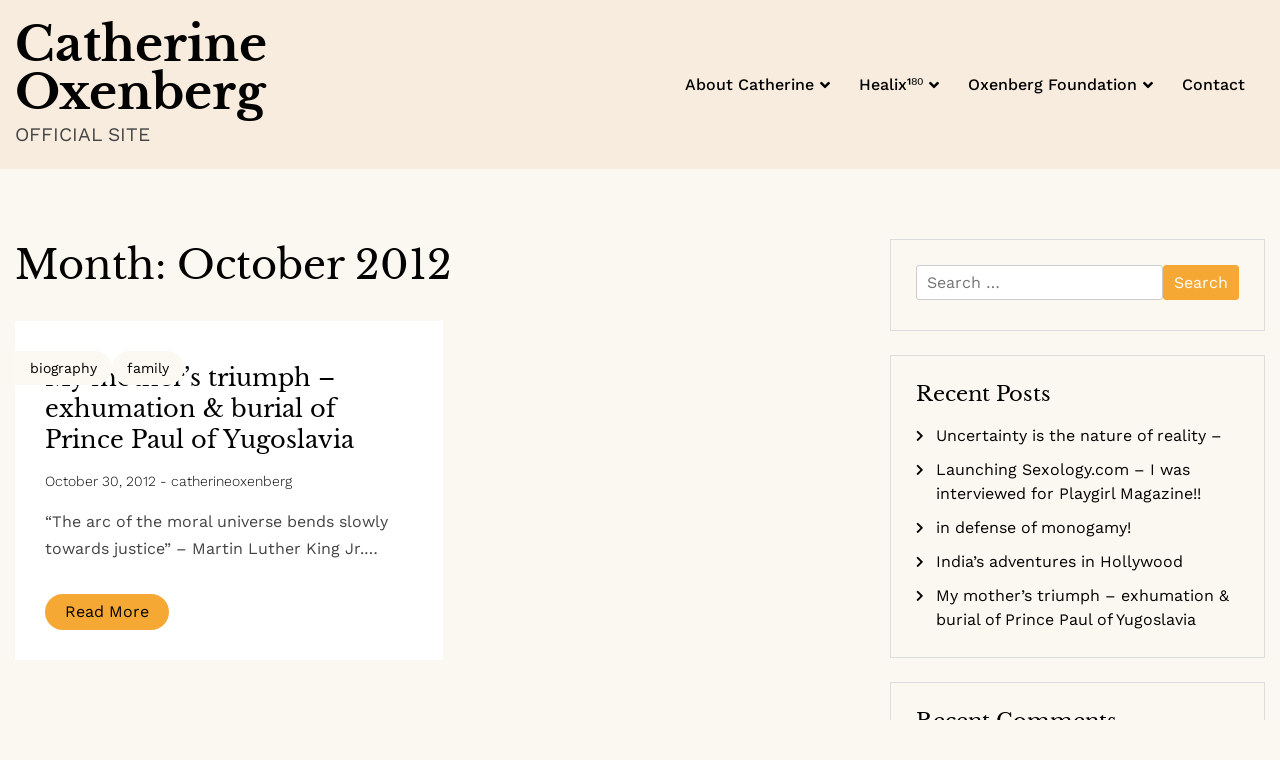

--- FILE ---
content_type: text/html; charset=UTF-8
request_url: https://catherineoxenberg.com/2012/10/
body_size: 9284
content:
<!doctype html>
<html lang="en">

<head>
	<meta charset="UTF-8">
	<meta name="viewport" content="width=device-width, initial-scale=1">
	<link rel="profile" href="https://gmpg.org/xfn/11">

	<title>October 2012 &#8211; Catherine Oxenberg</title>

	  <meta name='robots' content='max-image-preview:large' />
	<style>img:is([sizes="auto" i], [sizes^="auto," i]) { contain-intrinsic-size: 3000px 1500px }</style>
	<link rel='dns-prefetch' href='//ws.sharethis.com' />
<link rel="alternate" type="application/rss+xml" title="Catherine Oxenberg &raquo; Feed" href="https://catherineoxenberg.com/feed/" />
<link rel="alternate" type="application/rss+xml" title="Catherine Oxenberg &raquo; Comments Feed" href="https://catherineoxenberg.com/comments/feed/" />
<script>
window._wpemojiSettings = {"baseUrl":"https:\/\/s.w.org\/images\/core\/emoji\/16.0.1\/72x72\/","ext":".png","svgUrl":"https:\/\/s.w.org\/images\/core\/emoji\/16.0.1\/svg\/","svgExt":".svg","source":{"concatemoji":"https:\/\/catherineoxenberg.com\/wp-includes\/js\/wp-emoji-release.min.js?ver=6.8.3"}};
/*! This file is auto-generated */
!function(s,n){var o,i,e;function c(e){try{var t={supportTests:e,timestamp:(new Date).valueOf()};sessionStorage.setItem(o,JSON.stringify(t))}catch(e){}}function p(e,t,n){e.clearRect(0,0,e.canvas.width,e.canvas.height),e.fillText(t,0,0);var t=new Uint32Array(e.getImageData(0,0,e.canvas.width,e.canvas.height).data),a=(e.clearRect(0,0,e.canvas.width,e.canvas.height),e.fillText(n,0,0),new Uint32Array(e.getImageData(0,0,e.canvas.width,e.canvas.height).data));return t.every(function(e,t){return e===a[t]})}function u(e,t){e.clearRect(0,0,e.canvas.width,e.canvas.height),e.fillText(t,0,0);for(var n=e.getImageData(16,16,1,1),a=0;a<n.data.length;a++)if(0!==n.data[a])return!1;return!0}function f(e,t,n,a){switch(t){case"flag":return n(e,"\ud83c\udff3\ufe0f\u200d\u26a7\ufe0f","\ud83c\udff3\ufe0f\u200b\u26a7\ufe0f")?!1:!n(e,"\ud83c\udde8\ud83c\uddf6","\ud83c\udde8\u200b\ud83c\uddf6")&&!n(e,"\ud83c\udff4\udb40\udc67\udb40\udc62\udb40\udc65\udb40\udc6e\udb40\udc67\udb40\udc7f","\ud83c\udff4\u200b\udb40\udc67\u200b\udb40\udc62\u200b\udb40\udc65\u200b\udb40\udc6e\u200b\udb40\udc67\u200b\udb40\udc7f");case"emoji":return!a(e,"\ud83e\udedf")}return!1}function g(e,t,n,a){var r="undefined"!=typeof WorkerGlobalScope&&self instanceof WorkerGlobalScope?new OffscreenCanvas(300,150):s.createElement("canvas"),o=r.getContext("2d",{willReadFrequently:!0}),i=(o.textBaseline="top",o.font="600 32px Arial",{});return e.forEach(function(e){i[e]=t(o,e,n,a)}),i}function t(e){var t=s.createElement("script");t.src=e,t.defer=!0,s.head.appendChild(t)}"undefined"!=typeof Promise&&(o="wpEmojiSettingsSupports",i=["flag","emoji"],n.supports={everything:!0,everythingExceptFlag:!0},e=new Promise(function(e){s.addEventListener("DOMContentLoaded",e,{once:!0})}),new Promise(function(t){var n=function(){try{var e=JSON.parse(sessionStorage.getItem(o));if("object"==typeof e&&"number"==typeof e.timestamp&&(new Date).valueOf()<e.timestamp+604800&&"object"==typeof e.supportTests)return e.supportTests}catch(e){}return null}();if(!n){if("undefined"!=typeof Worker&&"undefined"!=typeof OffscreenCanvas&&"undefined"!=typeof URL&&URL.createObjectURL&&"undefined"!=typeof Blob)try{var e="postMessage("+g.toString()+"("+[JSON.stringify(i),f.toString(),p.toString(),u.toString()].join(",")+"));",a=new Blob([e],{type:"text/javascript"}),r=new Worker(URL.createObjectURL(a),{name:"wpTestEmojiSupports"});return void(r.onmessage=function(e){c(n=e.data),r.terminate(),t(n)})}catch(e){}c(n=g(i,f,p,u))}t(n)}).then(function(e){for(var t in e)n.supports[t]=e[t],n.supports.everything=n.supports.everything&&n.supports[t],"flag"!==t&&(n.supports.everythingExceptFlag=n.supports.everythingExceptFlag&&n.supports[t]);n.supports.everythingExceptFlag=n.supports.everythingExceptFlag&&!n.supports.flag,n.DOMReady=!1,n.readyCallback=function(){n.DOMReady=!0}}).then(function(){return e}).then(function(){var e;n.supports.everything||(n.readyCallback(),(e=n.source||{}).concatemoji?t(e.concatemoji):e.wpemoji&&e.twemoji&&(t(e.twemoji),t(e.wpemoji)))}))}((window,document),window._wpemojiSettings);
</script>
<style id='wp-emoji-styles-inline-css'>

	img.wp-smiley, img.emoji {
		display: inline !important;
		border: none !important;
		box-shadow: none !important;
		height: 1em !important;
		width: 1em !important;
		margin: 0 0.07em !important;
		vertical-align: -0.1em !important;
		background: none !important;
		padding: 0 !important;
	}
</style>
<link rel='stylesheet' id='wp-block-library-css' href='https://catherineoxenberg.com/wp-includes/css/dist/block-library/style.min.css?ver=6.8.3' media='all' />
<style id='classic-theme-styles-inline-css'>
/*! This file is auto-generated */
.wp-block-button__link{color:#fff;background-color:#32373c;border-radius:9999px;box-shadow:none;text-decoration:none;padding:calc(.667em + 2px) calc(1.333em + 2px);font-size:1.125em}.wp-block-file__button{background:#32373c;color:#fff;text-decoration:none}
</style>
<style id='global-styles-inline-css'>
:root{--wp--preset--aspect-ratio--square: 1;--wp--preset--aspect-ratio--4-3: 4/3;--wp--preset--aspect-ratio--3-4: 3/4;--wp--preset--aspect-ratio--3-2: 3/2;--wp--preset--aspect-ratio--2-3: 2/3;--wp--preset--aspect-ratio--16-9: 16/9;--wp--preset--aspect-ratio--9-16: 9/16;--wp--preset--color--black: #000000;--wp--preset--color--cyan-bluish-gray: #abb8c3;--wp--preset--color--white: #ffffff;--wp--preset--color--pale-pink: #f78da7;--wp--preset--color--vivid-red: #cf2e2e;--wp--preset--color--luminous-vivid-orange: #ff6900;--wp--preset--color--luminous-vivid-amber: #fcb900;--wp--preset--color--light-green-cyan: #7bdcb5;--wp--preset--color--vivid-green-cyan: #00d084;--wp--preset--color--pale-cyan-blue: #8ed1fc;--wp--preset--color--vivid-cyan-blue: #0693e3;--wp--preset--color--vivid-purple: #9b51e0;--wp--preset--gradient--vivid-cyan-blue-to-vivid-purple: linear-gradient(135deg,rgba(6,147,227,1) 0%,rgb(155,81,224) 100%);--wp--preset--gradient--light-green-cyan-to-vivid-green-cyan: linear-gradient(135deg,rgb(122,220,180) 0%,rgb(0,208,130) 100%);--wp--preset--gradient--luminous-vivid-amber-to-luminous-vivid-orange: linear-gradient(135deg,rgba(252,185,0,1) 0%,rgba(255,105,0,1) 100%);--wp--preset--gradient--luminous-vivid-orange-to-vivid-red: linear-gradient(135deg,rgba(255,105,0,1) 0%,rgb(207,46,46) 100%);--wp--preset--gradient--very-light-gray-to-cyan-bluish-gray: linear-gradient(135deg,rgb(238,238,238) 0%,rgb(169,184,195) 100%);--wp--preset--gradient--cool-to-warm-spectrum: linear-gradient(135deg,rgb(74,234,220) 0%,rgb(151,120,209) 20%,rgb(207,42,186) 40%,rgb(238,44,130) 60%,rgb(251,105,98) 80%,rgb(254,248,76) 100%);--wp--preset--gradient--blush-light-purple: linear-gradient(135deg,rgb(255,206,236) 0%,rgb(152,150,240) 100%);--wp--preset--gradient--blush-bordeaux: linear-gradient(135deg,rgb(254,205,165) 0%,rgb(254,45,45) 50%,rgb(107,0,62) 100%);--wp--preset--gradient--luminous-dusk: linear-gradient(135deg,rgb(255,203,112) 0%,rgb(199,81,192) 50%,rgb(65,88,208) 100%);--wp--preset--gradient--pale-ocean: linear-gradient(135deg,rgb(255,245,203) 0%,rgb(182,227,212) 50%,rgb(51,167,181) 100%);--wp--preset--gradient--electric-grass: linear-gradient(135deg,rgb(202,248,128) 0%,rgb(113,206,126) 100%);--wp--preset--gradient--midnight: linear-gradient(135deg,rgb(2,3,129) 0%,rgb(40,116,252) 100%);--wp--preset--font-size--small: 13px;--wp--preset--font-size--medium: 20px;--wp--preset--font-size--large: 36px;--wp--preset--font-size--x-large: 42px;--wp--preset--spacing--20: 0.44rem;--wp--preset--spacing--30: 0.67rem;--wp--preset--spacing--40: 1rem;--wp--preset--spacing--50: 1.5rem;--wp--preset--spacing--60: 2.25rem;--wp--preset--spacing--70: 3.38rem;--wp--preset--spacing--80: 5.06rem;--wp--preset--shadow--natural: 6px 6px 9px rgba(0, 0, 0, 0.2);--wp--preset--shadow--deep: 12px 12px 50px rgba(0, 0, 0, 0.4);--wp--preset--shadow--sharp: 6px 6px 0px rgba(0, 0, 0, 0.2);--wp--preset--shadow--outlined: 6px 6px 0px -3px rgba(255, 255, 255, 1), 6px 6px rgba(0, 0, 0, 1);--wp--preset--shadow--crisp: 6px 6px 0px rgba(0, 0, 0, 1);}:where(.is-layout-flex){gap: 0.5em;}:where(.is-layout-grid){gap: 0.5em;}body .is-layout-flex{display: flex;}.is-layout-flex{flex-wrap: wrap;align-items: center;}.is-layout-flex > :is(*, div){margin: 0;}body .is-layout-grid{display: grid;}.is-layout-grid > :is(*, div){margin: 0;}:where(.wp-block-columns.is-layout-flex){gap: 2em;}:where(.wp-block-columns.is-layout-grid){gap: 2em;}:where(.wp-block-post-template.is-layout-flex){gap: 1.25em;}:where(.wp-block-post-template.is-layout-grid){gap: 1.25em;}.has-black-color{color: var(--wp--preset--color--black) !important;}.has-cyan-bluish-gray-color{color: var(--wp--preset--color--cyan-bluish-gray) !important;}.has-white-color{color: var(--wp--preset--color--white) !important;}.has-pale-pink-color{color: var(--wp--preset--color--pale-pink) !important;}.has-vivid-red-color{color: var(--wp--preset--color--vivid-red) !important;}.has-luminous-vivid-orange-color{color: var(--wp--preset--color--luminous-vivid-orange) !important;}.has-luminous-vivid-amber-color{color: var(--wp--preset--color--luminous-vivid-amber) !important;}.has-light-green-cyan-color{color: var(--wp--preset--color--light-green-cyan) !important;}.has-vivid-green-cyan-color{color: var(--wp--preset--color--vivid-green-cyan) !important;}.has-pale-cyan-blue-color{color: var(--wp--preset--color--pale-cyan-blue) !important;}.has-vivid-cyan-blue-color{color: var(--wp--preset--color--vivid-cyan-blue) !important;}.has-vivid-purple-color{color: var(--wp--preset--color--vivid-purple) !important;}.has-black-background-color{background-color: var(--wp--preset--color--black) !important;}.has-cyan-bluish-gray-background-color{background-color: var(--wp--preset--color--cyan-bluish-gray) !important;}.has-white-background-color{background-color: var(--wp--preset--color--white) !important;}.has-pale-pink-background-color{background-color: var(--wp--preset--color--pale-pink) !important;}.has-vivid-red-background-color{background-color: var(--wp--preset--color--vivid-red) !important;}.has-luminous-vivid-orange-background-color{background-color: var(--wp--preset--color--luminous-vivid-orange) !important;}.has-luminous-vivid-amber-background-color{background-color: var(--wp--preset--color--luminous-vivid-amber) !important;}.has-light-green-cyan-background-color{background-color: var(--wp--preset--color--light-green-cyan) !important;}.has-vivid-green-cyan-background-color{background-color: var(--wp--preset--color--vivid-green-cyan) !important;}.has-pale-cyan-blue-background-color{background-color: var(--wp--preset--color--pale-cyan-blue) !important;}.has-vivid-cyan-blue-background-color{background-color: var(--wp--preset--color--vivid-cyan-blue) !important;}.has-vivid-purple-background-color{background-color: var(--wp--preset--color--vivid-purple) !important;}.has-black-border-color{border-color: var(--wp--preset--color--black) !important;}.has-cyan-bluish-gray-border-color{border-color: var(--wp--preset--color--cyan-bluish-gray) !important;}.has-white-border-color{border-color: var(--wp--preset--color--white) !important;}.has-pale-pink-border-color{border-color: var(--wp--preset--color--pale-pink) !important;}.has-vivid-red-border-color{border-color: var(--wp--preset--color--vivid-red) !important;}.has-luminous-vivid-orange-border-color{border-color: var(--wp--preset--color--luminous-vivid-orange) !important;}.has-luminous-vivid-amber-border-color{border-color: var(--wp--preset--color--luminous-vivid-amber) !important;}.has-light-green-cyan-border-color{border-color: var(--wp--preset--color--light-green-cyan) !important;}.has-vivid-green-cyan-border-color{border-color: var(--wp--preset--color--vivid-green-cyan) !important;}.has-pale-cyan-blue-border-color{border-color: var(--wp--preset--color--pale-cyan-blue) !important;}.has-vivid-cyan-blue-border-color{border-color: var(--wp--preset--color--vivid-cyan-blue) !important;}.has-vivid-purple-border-color{border-color: var(--wp--preset--color--vivid-purple) !important;}.has-vivid-cyan-blue-to-vivid-purple-gradient-background{background: var(--wp--preset--gradient--vivid-cyan-blue-to-vivid-purple) !important;}.has-light-green-cyan-to-vivid-green-cyan-gradient-background{background: var(--wp--preset--gradient--light-green-cyan-to-vivid-green-cyan) !important;}.has-luminous-vivid-amber-to-luminous-vivid-orange-gradient-background{background: var(--wp--preset--gradient--luminous-vivid-amber-to-luminous-vivid-orange) !important;}.has-luminous-vivid-orange-to-vivid-red-gradient-background{background: var(--wp--preset--gradient--luminous-vivid-orange-to-vivid-red) !important;}.has-very-light-gray-to-cyan-bluish-gray-gradient-background{background: var(--wp--preset--gradient--very-light-gray-to-cyan-bluish-gray) !important;}.has-cool-to-warm-spectrum-gradient-background{background: var(--wp--preset--gradient--cool-to-warm-spectrum) !important;}.has-blush-light-purple-gradient-background{background: var(--wp--preset--gradient--blush-light-purple) !important;}.has-blush-bordeaux-gradient-background{background: var(--wp--preset--gradient--blush-bordeaux) !important;}.has-luminous-dusk-gradient-background{background: var(--wp--preset--gradient--luminous-dusk) !important;}.has-pale-ocean-gradient-background{background: var(--wp--preset--gradient--pale-ocean) !important;}.has-electric-grass-gradient-background{background: var(--wp--preset--gradient--electric-grass) !important;}.has-midnight-gradient-background{background: var(--wp--preset--gradient--midnight) !important;}.has-small-font-size{font-size: var(--wp--preset--font-size--small) !important;}.has-medium-font-size{font-size: var(--wp--preset--font-size--medium) !important;}.has-large-font-size{font-size: var(--wp--preset--font-size--large) !important;}.has-x-large-font-size{font-size: var(--wp--preset--font-size--x-large) !important;}
:where(.wp-block-post-template.is-layout-flex){gap: 1.25em;}:where(.wp-block-post-template.is-layout-grid){gap: 1.25em;}
:where(.wp-block-columns.is-layout-flex){gap: 2em;}:where(.wp-block-columns.is-layout-grid){gap: 2em;}
:root :where(.wp-block-pullquote){font-size: 1.5em;line-height: 1.6;}
</style>
<link rel='stylesheet' id='cntctfrm_form_style-css' href='https://catherineoxenberg.com/wp-content/plugins/contact-form-plugin/css/form_style.css?ver=4.3.6' media='all' />
<link rel='stylesheet' id='prtfl_stylesheet-css' href='https://catherineoxenberg.com/wp-content/plugins/portfolio/css/style.css?ver=2.58' media='all' />
<link rel='stylesheet' id='prtfl_lightbox_stylesheet-css' href='https://catherineoxenberg.com/wp-content/plugins/portfolio/fancybox/jquery.fancybox.min.css?ver=2.58' media='all' />
<link rel='stylesheet' id='wp-components-css' href='https://catherineoxenberg.com/wp-includes/css/dist/components/style.min.css?ver=6.8.3' media='all' />
<link rel='stylesheet' id='godaddy-styles-css' href='https://catherineoxenberg.com/wp-content/mu-plugins/vendor/wpex/godaddy-launch/includes/Dependencies/GoDaddy/Styles/build/latest.css?ver=2.0.2' media='all' />
<link rel='stylesheet' id='wp-lightbox-2.min.css-css' href='https://catherineoxenberg.com/wp-content/plugins/wp-lightbox-2/styles/lightbox.min.css?ver=1.3.4' media='all' />
<link rel='stylesheet' id='haami-google-fonts-css' href='https://catherineoxenberg.com/wp-content/fonts/c1d18cfac4928410131f4b0c0ca979ab.css?ver=1.0.0' media='all' />
<link rel='stylesheet' id='font-awesome-5-css' href='https://catherineoxenberg.com/wp-content/themes/haami/candidthemes/assets/vendors/font-awesome-5/css/all.min.css?ver=6.8.3' media='all' />
<link rel='stylesheet' id='slick-slider-css-css' href='https://catherineoxenberg.com/wp-content/themes/haami/candidthemes/assets/vendors/slick/slick.css?ver=6.8.3' media='all' />
<link rel='stylesheet' id='haami-style-css' href='https://catherineoxenberg.com/wp-content/themes/haami/style.css?ver=1.0.0' media='all' />
<script src="https://catherineoxenberg.com/wp-includes/js/jquery/jquery.min.js?ver=3.7.1" id="jquery-core-js"></script>
<script src="https://catherineoxenberg.com/wp-includes/js/jquery/jquery-migrate.min.js?ver=3.4.1" id="jquery-migrate-js"></script>
<script id='st_insights_js' src="https://ws.sharethis.com/button/st_insights.js?publisher=eba0f3ba-f9ab-408c-bc68-c28af5afe749&amp;product=feather&amp;ver=1762898793" id="feather-sharethis-js"></script>
<link rel="https://api.w.org/" href="https://catherineoxenberg.com/wp-json/" /><link rel="EditURI" type="application/rsd+xml" title="RSD" href="https://catherineoxenberg.com/xmlrpc.php?rsd" />
<meta name="generator" content="WordPress 6.8.3" />
<style>.recentcomments a{display:inline !important;padding:0 !important;margin:0 !important;}</style>
<style type="text/css"></style>
<style>
.synved-social-resolution-single {
display: inline-block;
}
.synved-social-resolution-normal {
display: inline-block;
}
.synved-social-resolution-hidef {
display: none;
}

@media only screen and (min--moz-device-pixel-ratio: 2),
only screen and (-o-min-device-pixel-ratio: 2/1),
only screen and (-webkit-min-device-pixel-ratio: 2),
only screen and (min-device-pixel-ratio: 2),
only screen and (min-resolution: 2dppx),
only screen and (min-resolution: 192dpi) {
	.synved-social-resolution-normal {
	display: none;
	}
	.synved-social-resolution-hidef {
	display: inline-block;
	}
}
</style><!-- ## NXS/OG ## --><!-- ## NXSOGTAGS ## --><!-- ## NXS/OG ## -->
</head>

<body class="archive date wp-theme-haami prtfl_haami hfeed ct-sticky-sidebar">
		<div id="page" class="site">
		<a class="skip-link screen-reader-text" href="#primary">Skip to content</a>

		<header id="masthead" class="site-header">

			<div class="main-header-wrap" >
				<div class="container">
					<div class="main-header flex-row">
						<div class="site-branding">
															<p class="site-title"><a href="https://catherineoxenberg.com/" rel="home">Catherine Oxenberg</a></p>
															<p class="site-description">OFFICIAL SITE</p>
													</div><!-- .site-branding -->

						<nav id="site-navigation" class="main-navigation">

							<button class="menu-toggle" aria-controls="primary-menu" aria-expanded="false"><i class="fas fa-bars"></i></button>
							<div class="menu-main-menu-container"><ul id="primary-menu" class="menu"><li id="menu-item-16" class="menu-item menu-item-type-post_type menu-item-object-page menu-item-has-children menu-item-16"><a href="https://catherineoxenberg.com/about/">About Catherine</a>
<ul class="sub-menu">
	<li id="menu-item-807" class="menu-item menu-item-type-custom menu-item-object-custom menu-item-807"><a href="https://catherineoxenberg.wordpress.com">Blog</a></li>
	<li id="menu-item-843" class="menu-item menu-item-type-post_type menu-item-object-page menu-item-843"><a href="https://catherineoxenberg.com/press/">Press</a></li>
	<li id="menu-item-350" class="menu-item menu-item-type-custom menu-item-object-custom menu-item-350"><a href="https://catherineoxenberg.com/book">Book</a></li>
	<li id="menu-item-264" class="menu-item menu-item-type-custom menu-item-object-custom menu-item-264"><a href="https://royalexile.com/">Holy Cow Entertainment</a></li>
</ul>
</li>
<li id="menu-item-1038" class="menu-item menu-item-type-custom menu-item-object-custom menu-item-has-children menu-item-1038"><a>Healix¹⁸⁰</a>
<ul class="sub-menu">
	<li id="menu-item-1072" class="menu-item menu-item-type-custom menu-item-object-custom menu-item-1072"><a href="https://www.healix180.com">Visit Site</a></li>
</ul>
</li>
<li id="menu-item-1111" class="menu-item menu-item-type-post_type menu-item-object-page menu-item-has-children menu-item-1111"><a href="https://catherineoxenberg.com/oxenberg-foundation/">Oxenberg Foundation</a>
<ul class="sub-menu">
	<li id="menu-item-1156" class="menu-item menu-item-type-custom menu-item-object-custom menu-item-1156"><a href="https://www.healix180.com">Visit Site</a></li>
	<li id="menu-item-881" class="menu-item menu-item-type-post_type menu-item-object-page menu-item-881"><a href="https://catherineoxenberg.com/donate/">Donate</a></li>
</ul>
</li>
<li id="menu-item-8" class="menu-item menu-item-type-post_type menu-item-object-page menu-item-8"><a href="https://catherineoxenberg.com/contact/">Contact</a></li>
</ul></div>						</nav><!-- #site-navigation -->
													<div class="top-search search-box mbl-show">
								<button class="search-toggle"><i class="fa fa-search"></i></button>
								<button class="close-btn"><i class="fa fa-times"></i></button>
								<div class="search-section">
									<form role="search" method="get" class="search-form" action="https://catherineoxenberg.com/">
				<label>
					<span class="screen-reader-text">Search for:</span>
					<input type="search" class="search-field" placeholder="Search &hellip;" value="" name="s" />
				</label>
				<input type="submit" class="search-submit" value="Search" />
			</form>								</div>
							</div>
						
					</div>



				</div>
			</div>
		</header><!-- #masthead -->

<div class="container">
	
	<div class="main-wrapper">
		<main id="primary" class="site-main ct-post-wrapper">

							<header class="page-header">
					<h1 class="page-title">Month: <span>October 2012</span></h1>				</header><!-- .page-header -->

				<!-- /* Start the Loop */ -->
				<div class="haami-content-area haami-masonry">
					
<article id="post-210" class="post-210 post type-post status-publish format-standard hentry category-biography category-family tag-burial tag-exhumation tag-hero tag-politics tag-prince-paul tag-state-burial tag-vibrant-rainbows">
	<div class="card-item card-blog-post">


		<span class="cat-links"><a href="https://catherineoxenberg.com/category/biography/" rel="category tag">biography</a> <a href="https://catherineoxenberg.com/category/family/" rel="category tag">family</a></span>
		
		<div class="card-body">
			<header class="entry-header">
									<h3 class="entry-title"><a href="https://catherineoxenberg.com/2012/10/30/my-mothers-triumph-exhumation-burial-of-prince-paul-of-yugoslavia/" rel="bookmark">My mother&#8217;s triumph &#8211; exhumation &#038; burial of Prince Paul of Yugoslavia</a></h3>
											<div class="entry-meta">
							<span class="posted-on"><a href="https://catherineoxenberg.com/2012/10/30/my-mothers-triumph-exhumation-burial-of-prince-paul-of-yugoslavia/" rel="bookmark"><time class="entry-date published updated" datetime="2012-10-30T12:54:12+00:00">October 30, 2012</time></a></span><span class="byline"> - <span class="author vcard"><a class="url fn n" href="https://catherineoxenberg.com/author/catherineoxenberg/">catherineoxenberg</a></span></span>						</div><!-- .entry-meta -->
					
					
												</header><!-- .entry-header -->

			<div class="entry-content">
				<p>“The arc of the moral universe bends slowly towards justice” – Martin Luther King Jr.&hellip;</p>					<a href="https://catherineoxenberg.com/2012/10/30/my-mothers-triumph-exhumation-burial-of-prince-paul-of-yugoslavia/" class="btn read-btn text-uppercase"> Read More </a>
				

							</div><!-- .entry-content -->



		</div>
		<!-- .card-body -->
	</div>
	<!-- .card-item -->





</article><!-- #post-210 -->				</div>

					</main><!-- #main -->
		
<aside id="secondary" class="widget-area">
	<section id="search-2" class="widget widget_search"><form role="search" method="get" class="search-form" action="https://catherineoxenberg.com/">
				<label>
					<span class="screen-reader-text">Search for:</span>
					<input type="search" class="search-field" placeholder="Search &hellip;" value="" name="s" />
				</label>
				<input type="submit" class="search-submit" value="Search" />
			</form></section>
		<section id="recent-posts-2" class="widget widget_recent_entries">
		<h2 class="widget-title">Recent Posts</h2>
		<ul>
											<li>
					<a href="https://catherineoxenberg.com/2015/03/29/instability-is-the-nature-of-reality/">Uncertainty is the nature of reality –</a>
									</li>
											<li>
					<a href="https://catherineoxenberg.com/2015/03/24/launching-sexology-com-i-was-interviewed-for-playgirl-magazine/">Launching Sexology.com – I was interviewed for Playgirl Magazine!!</a>
									</li>
											<li>
					<a href="https://catherineoxenberg.com/2013/05/16/in-defensive-of-monogamy/">in defense of monogamy!</a>
									</li>
											<li>
					<a href="https://catherineoxenberg.com/2013/03/03/indias-adventures-in-hollywood/">India&#8217;s adventures in Hollywood</a>
									</li>
											<li>
					<a href="https://catherineoxenberg.com/2012/10/30/my-mothers-triumph-exhumation-burial-of-prince-paul-of-yugoslavia/">My mother&#8217;s triumph &#8211; exhumation &#038; burial of Prince Paul of Yugoslavia</a>
									</li>
					</ul>

		</section><section id="recent-comments-2" class="widget widget_recent_comments"><h2 class="widget-title">Recent Comments</h2><ul id="recentcomments"><li class="recentcomments"><span class="comment-author-link">catherineoxenberg</span> on <a href="https://catherineoxenberg.com/2015/03/29/instability-is-the-nature-of-reality/#comment-2749">Uncertainty is the nature of reality –</a></li><li class="recentcomments"><span class="comment-author-link"><a href="http://makeupartistflorida.com" class="url" rel="ugc external nofollow">Suzanne Poyer</a></span> on <a href="https://catherineoxenberg.com/2015/03/29/instability-is-the-nature-of-reality/#comment-2748">Uncertainty is the nature of reality –</a></li><li class="recentcomments"><span class="comment-author-link">catherineoxenberg</span> on <a href="https://catherineoxenberg.com/2012/08/22/in-memory-of-odin-our-magical-cat/#comment-2673">In memory of Odin, our magical cat ~</a></li><li class="recentcomments"><span class="comment-author-link">catherineoxenberg</span> on <a href="https://catherineoxenberg.com/2011/03/20/welcome-to-my-blog/#comment-2672">WELCOME TO MY BLOG</a></li><li class="recentcomments"><span class="comment-author-link">catherineoxenberg</span> on <a href="https://catherineoxenberg.com/2011/03/23/elizabeth-taylor/#comment-2671">Elizabeth Taylor</a></li></ul></section><section id="archives-2" class="widget widget_archive"><h2 class="widget-title">Archives</h2>
			<ul>
					<li><a href='https://catherineoxenberg.com/2015/03/'>March 2015</a></li>
	<li><a href='https://catherineoxenberg.com/2013/05/'>May 2013</a></li>
	<li><a href='https://catherineoxenberg.com/2013/03/'>March 2013</a></li>
	<li><a href='https://catherineoxenberg.com/2012/10/' aria-current="page">October 2012</a></li>
	<li><a href='https://catherineoxenberg.com/2012/09/'>September 2012</a></li>
	<li><a href='https://catherineoxenberg.com/2012/08/'>August 2012</a></li>
	<li><a href='https://catherineoxenberg.com/2012/06/'>June 2012</a></li>
	<li><a href='https://catherineoxenberg.com/2012/05/'>May 2012</a></li>
	<li><a href='https://catherineoxenberg.com/2012/04/'>April 2012</a></li>
	<li><a href='https://catherineoxenberg.com/2012/03/'>March 2012</a></li>
	<li><a href='https://catherineoxenberg.com/2012/02/'>February 2012</a></li>
	<li><a href='https://catherineoxenberg.com/2012/01/'>January 2012</a></li>
	<li><a href='https://catherineoxenberg.com/2011/12/'>December 2011</a></li>
	<li><a href='https://catherineoxenberg.com/2011/11/'>November 2011</a></li>
	<li><a href='https://catherineoxenberg.com/2011/06/'>June 2011</a></li>
	<li><a href='https://catherineoxenberg.com/2011/05/'>May 2011</a></li>
	<li><a href='https://catherineoxenberg.com/2011/04/'>April 2011</a></li>
	<li><a href='https://catherineoxenberg.com/2011/03/'>March 2011</a></li>
			</ul>

			</section><section id="categories-2" class="widget widget_categories"><h2 class="widget-title">Categories</h2>
			<ul>
					<li class="cat-item cat-item-106"><a href="https://catherineoxenberg.com/category/awakening/">awakening</a>
</li>
	<li class="cat-item cat-item-28"><a href="https://catherineoxenberg.com/category/biography/">biography</a>
</li>
	<li class="cat-item cat-item-11"><a href="https://catherineoxenberg.com/category/corrective-eye-surgery/">corrective eye surgery</a>
</li>
	<li class="cat-item cat-item-7"><a href="https://catherineoxenberg.com/category/dance-of-the-shadow/">dance of the shadow</a>
</li>
	<li class="cat-item cat-item-19"><a href="https://catherineoxenberg.com/category/family/">family</a>
</li>
	<li class="cat-item cat-item-107"><a href="https://catherineoxenberg.com/category/healing/">healing</a>
</li>
	<li class="cat-item cat-item-105"><a href="https://catherineoxenberg.com/category/health/">health</a>
</li>
	<li class="cat-item cat-item-59"><a href="https://catherineoxenberg.com/category/love/">love</a>
</li>
	<li class="cat-item cat-item-92"><a href="https://catherineoxenberg.com/category/marriage/">marriage</a>
</li>
	<li class="cat-item cat-item-4"><a href="https://catherineoxenberg.com/category/motherhood/">Motherhood</a>
</li>
	<li class="cat-item cat-item-3"><a href="https://catherineoxenberg.com/category/other-blogs/">Other Blogs</a>
</li>
	<li class="cat-item cat-item-81"><a href="https://catherineoxenberg.com/category/pets/">Pets</a>
</li>
	<li class="cat-item cat-item-36"><a href="https://catherineoxenberg.com/category/relationship/">relationship</a>
</li>
	<li class="cat-item cat-item-5"><a href="https://catherineoxenberg.com/category/royal-wedding/">royal wedding</a>
</li>
	<li class="cat-item cat-item-6"><a href="https://catherineoxenberg.com/category/soul-guidance/">soul guidance</a>
</li>
	<li class="cat-item cat-item-94"><a href="https://catherineoxenberg.com/category/soul-mates/">soul mates</a>
</li>
	<li class="cat-item cat-item-72"><a href="https://catherineoxenberg.com/category/summer-solstice/">summer solstice</a>
</li>
	<li class="cat-item cat-item-1"><a href="https://catherineoxenberg.com/category/uncategorized/">Uncategorized</a>
</li>
	<li class="cat-item cat-item-44"><a href="https://catherineoxenberg.com/category/women/">women</a>
</li>
			</ul>

			</section><section id="meta-2" class="widget widget_meta"><h2 class="widget-title">Meta</h2>
		<ul>
						<li><a href="https://catherineoxenberg.com/wp-login.php">Log in</a></li>
			<li><a href="https://catherineoxenberg.com/feed/">Entries feed</a></li>
			<li><a href="https://catherineoxenberg.com/comments/feed/">Comments feed</a></li>

			<li><a href="https://wordpress.org/">WordPress.org</a></li>
		</ul>

		</section><section id="synved_social_follow-2" class="widget widget_synved_social_follow"><h2 class="widget-title">Follow Us</h2><div><a class="synved-social-button synved-social-button-follow synved-social-size-32 synved-social-resolution-normal synved-social-provider-facebook nolightbox" data-provider="facebook" target="_blank" rel="nofollow" title="Follow Catherine On Facebook" href="https://www.facebook.com/CatherineOxenbergOfficial" style="font-size: 0px;width:32px;height:32px;margin:0;margin-bottom:5px;margin-right:5px"><img alt="Facebook" title="Follow Catherine On Facebook" class="synved-share-image synved-social-image synved-social-image-follow" width="32" height="32" style="display: inline;width:32px;height:32px;margin: 0;padding: 0;border: none;box-shadow: none" src="https://catherineoxenberg.com/wp-content/plugins/social-media-feather/synved-social/image/social/regular/32x32/facebook.png" /></a><a class="synved-social-button synved-social-button-follow synved-social-size-32 synved-social-resolution-normal synved-social-provider-twitter nolightbox" data-provider="twitter" target="_blank" rel="nofollow" title="Follow Catherine On Twitter" href="https://twitter.com/catoxenberg" style="font-size: 0px;width:32px;height:32px;margin:0;margin-bottom:5px;margin-right:5px"><img alt="twitter" title="Follow Catherine On Twitter" class="synved-share-image synved-social-image synved-social-image-follow" width="32" height="32" style="display: inline;width:32px;height:32px;margin: 0;padding: 0;border: none;box-shadow: none" src="https://catherineoxenberg.com/wp-content/plugins/social-media-feather/synved-social/image/social/regular/32x32/twitter.png" /></a><a class="synved-social-button synved-social-button-follow synved-social-size-32 synved-social-resolution-normal synved-social-provider-tumblr nolightbox" data-provider="tumblr" target="_blank" rel="nofollow" title="Catherine On Tumblr" href="http://catherineoxenberg.tumblr.com/" style="font-size: 0px;width:32px;height:32px;margin:0;margin-bottom:5px;margin-right:5px"><img alt="tumblr" title="Catherine On Tumblr" class="synved-share-image synved-social-image synved-social-image-follow" width="32" height="32" style="display: inline;width:32px;height:32px;margin: 0;padding: 0;border: none;box-shadow: none" src="https://catherineoxenberg.com/wp-content/plugins/social-media-feather/synved-social/image/social/regular/32x32/tumblr.png" /></a><a class="synved-social-button synved-social-button-follow synved-social-size-32 synved-social-resolution-normal synved-social-provider-instagram nolightbox" data-provider="instagram" target="_blank" rel="nofollow" title="Follow Catherine On Instagram" href="https://instagram.com/catherineoxenberg/" style="font-size: 0px;width:32px;height:32px;margin:0;margin-bottom:5px"><img alt="instagram" title="Follow Catherine On Instagram" class="synved-share-image synved-social-image synved-social-image-follow" width="32" height="32" style="display: inline;width:32px;height:32px;margin: 0;padding: 0;border: none;box-shadow: none" src="https://catherineoxenberg.com/wp-content/plugins/social-media-feather/synved-social/image/social/regular/32x32/instagram.png" /></a><a class="synved-social-button synved-social-button-follow synved-social-size-32 synved-social-resolution-hidef synved-social-provider-facebook nolightbox" data-provider="facebook" target="_blank" rel="nofollow" title="Follow Catherine On Facebook" href="https://www.facebook.com/CatherineOxenbergOfficial" style="font-size: 0px;width:32px;height:32px;margin:0;margin-bottom:5px;margin-right:5px"><img alt="Facebook" title="Follow Catherine On Facebook" class="synved-share-image synved-social-image synved-social-image-follow" width="32" height="32" style="display: inline;width:32px;height:32px;margin: 0;padding: 0;border: none;box-shadow: none" src="https://catherineoxenberg.com/wp-content/plugins/social-media-feather/synved-social/image/social/regular/64x64/facebook.png" /></a><a class="synved-social-button synved-social-button-follow synved-social-size-32 synved-social-resolution-hidef synved-social-provider-twitter nolightbox" data-provider="twitter" target="_blank" rel="nofollow" title="Follow Catherine On Twitter" href="https://twitter.com/catoxenberg" style="font-size: 0px;width:32px;height:32px;margin:0;margin-bottom:5px;margin-right:5px"><img alt="twitter" title="Follow Catherine On Twitter" class="synved-share-image synved-social-image synved-social-image-follow" width="32" height="32" style="display: inline;width:32px;height:32px;margin: 0;padding: 0;border: none;box-shadow: none" src="https://catherineoxenberg.com/wp-content/plugins/social-media-feather/synved-social/image/social/regular/64x64/twitter.png" /></a><a class="synved-social-button synved-social-button-follow synved-social-size-32 synved-social-resolution-hidef synved-social-provider-tumblr nolightbox" data-provider="tumblr" target="_blank" rel="nofollow" title="Catherine On Tumblr" href="http://catherineoxenberg.tumblr.com/" style="font-size: 0px;width:32px;height:32px;margin:0;margin-bottom:5px;margin-right:5px"><img alt="tumblr" title="Catherine On Tumblr" class="synved-share-image synved-social-image synved-social-image-follow" width="32" height="32" style="display: inline;width:32px;height:32px;margin: 0;padding: 0;border: none;box-shadow: none" src="https://catherineoxenberg.com/wp-content/plugins/social-media-feather/synved-social/image/social/regular/64x64/tumblr.png" /></a><a class="synved-social-button synved-social-button-follow synved-social-size-32 synved-social-resolution-hidef synved-social-provider-instagram nolightbox" data-provider="instagram" target="_blank" rel="nofollow" title="Follow Catherine On Instagram" href="https://instagram.com/catherineoxenberg/" style="font-size: 0px;width:32px;height:32px;margin:0;margin-bottom:5px"><img alt="instagram" title="Follow Catherine On Instagram" class="synved-share-image synved-social-image synved-social-image-follow" width="32" height="32" style="display: inline;width:32px;height:32px;margin: 0;padding: 0;border: none;box-shadow: none" src="https://catherineoxenberg.com/wp-content/plugins/social-media-feather/synved-social/image/social/regular/64x64/instagram.png" /></a></div></section></aside><!-- #secondary -->
	</div>
</div>


<footer id="colophon" class="site-footer">
	
	<div class="footer-bottom">
		<div class="container">
							<div class="social-links">
									</div>
						<div class="site-info">
				<div class="copyright-text">
					Copyright All Rights Reserved © 2023				</div>
				<a href="https://wordpress.org/">
					Proudly powered by WordPress				</a>
				<span class="sep"> | </span>
				Theme: Haami by <a href="https://www.candidthemes.com/">Candid Themes</a>.			</div>
		</div>
	</div>
	<!-- .footer-bottom -->
</footer><!-- #colophon -->
</div><!-- #page -->

	<a href="javascript:void(0);" class="footer-go-to-top go-to-top"><i class="fas fa-chevron-up"></i></a>

<script type="speculationrules">
{"prefetch":[{"source":"document","where":{"and":[{"href_matches":"\/*"},{"not":{"href_matches":["\/wp-*.php","\/wp-admin\/*","\/wp-content\/uploads\/*","\/wp-content\/*","\/wp-content\/plugins\/*","\/wp-content\/themes\/haami\/*","\/*\\?(.+)"]}},{"not":{"selector_matches":"a[rel~=\"nofollow\"]"}},{"not":{"selector_matches":".no-prefetch, .no-prefetch a"}}]},"eagerness":"conservative"}]}
</script>
<script id="wp-jquery-lightbox-js-extra">
var JQLBSettings = {"fitToScreen":"0","resizeSpeed":"400","displayDownloadLink":"0","navbarOnTop":"0","loopImages":"","resizeCenter":"","marginSize":"","linkTarget":"","help":"","prevLinkTitle":"previous image","nextLinkTitle":"next image","prevLinkText":"\u00ab Previous","nextLinkText":"Next \u00bb","closeTitle":"close image gallery","image":"Image ","of":" of ","download":"Download","jqlb_overlay_opacity":"80","jqlb_overlay_color":"#000000","jqlb_overlay_close":"1","jqlb_border_width":"10","jqlb_border_color":"#ffffff","jqlb_border_radius":"0","jqlb_image_info_background_transparency":"100","jqlb_image_info_bg_color":"#ffffff","jqlb_image_info_text_color":"#000000","jqlb_image_info_text_fontsize":"10","jqlb_show_text_for_image":"1","jqlb_next_image_title":"next image","jqlb_previous_image_title":"previous image","jqlb_next_button_image":"https:\/\/catherineoxenberg.com\/wp-content\/plugins\/wp-lightbox-2\/styles\/images\/next.gif","jqlb_previous_button_image":"https:\/\/catherineoxenberg.com\/wp-content\/plugins\/wp-lightbox-2\/styles\/images\/prev.gif","jqlb_maximum_width":"","jqlb_maximum_height":"","jqlb_show_close_button":"1","jqlb_close_image_title":"close image gallery","jqlb_close_image_max_heght":"22","jqlb_image_for_close_lightbox":"https:\/\/catherineoxenberg.com\/wp-content\/plugins\/wp-lightbox-2\/styles\/images\/closelabel.gif","jqlb_keyboard_navigation":"1","jqlb_popup_size_fix":"0"};
</script>
<script src="https://catherineoxenberg.com/wp-content/plugins/wp-lightbox-2/js/dist/wp-lightbox-2.min.js?ver=1.3.4.1" id="wp-jquery-lightbox-js"></script>
<script src="https://catherineoxenberg.com/wp-content/themes/haami/candidthemes/assets/vendors/slick/slick.js?ver=1.0.0" id="slick-slider-js-js"></script>
<script src="https://catherineoxenberg.com/wp-includes/js/imagesloaded.min.js?ver=5.0.0" id="imagesloaded-js"></script>
<script src="https://catherineoxenberg.com/wp-includes/js/masonry.min.js?ver=4.2.2" id="masonry-js"></script>
<script src="https://catherineoxenberg.com/wp-content/themes/haami/js/navigation.js?ver=1.0.0" id="haami-navigation-js"></script>
<script src="https://catherineoxenberg.com/wp-content/themes/haami/candidthemes/assets/js/custom.js?ver=1.0.0" id="haami-custom-js-js"></script>
<script src="https://catherineoxenberg.com/wp-content/themes/haami/candidthemes/assets/js/theia-sticky-sidebar.js?ver=1.0.0" id="theia-sticky-sidebar-js"></script>
<script id="haami-custom-pagination-js-extra">
var haami_ajax = {"ajaxurl":"https:\/\/catherineoxenberg.com\/wp-admin\/admin-ajax.php","paged":"1","max_num_pages":"1","next_posts":"","show_more":"Load More","no_more_posts":"No More","pagination_option":""};
</script>
<script src="https://catherineoxenberg.com/wp-content/themes/haami/candidthemes/assets/js/infinite-pagination.js?ver=1.0.0" id="haami-custom-pagination-js"></script>
		<script>'undefined'=== typeof _trfq || (window._trfq = []);'undefined'=== typeof _trfd && (window._trfd=[]),
                _trfd.push({'tccl.baseHost':'secureserver.net'}),
                _trfd.push({'ap':'wpaas_v2'},
                    {'server':'19271c859a2e'},
                    {'pod':'c17-prod-p3-us-west-2'},
                                        {'xid':'45920568'},
                    {'wp':'6.8.3'},
                    {'php':'8.2.30'},
                    {'loggedin':'0'},
                    {'cdn':'1'},
                    {'builder':''},
                    {'theme':'haami'},
                    {'wds':'0'},
                    {'wp_alloptions_count':'264'},
                    {'wp_alloptions_bytes':'86293'},
                    {'gdl_coming_soon_page':'0'}
                    , {'appid':'311054'}                 );
            var trafficScript = document.createElement('script'); trafficScript.src = 'https://img1.wsimg.com/signals/js/clients/scc-c2/scc-c2.min.js'; window.document.head.appendChild(trafficScript);</script>
		<script>window.addEventListener('click', function (elem) { var _elem$target, _elem$target$dataset, _window, _window$_trfq; return (elem === null || elem === void 0 ? void 0 : (_elem$target = elem.target) === null || _elem$target === void 0 ? void 0 : (_elem$target$dataset = _elem$target.dataset) === null || _elem$target$dataset === void 0 ? void 0 : _elem$target$dataset.eid) && ((_window = window) === null || _window === void 0 ? void 0 : (_window$_trfq = _window._trfq) === null || _window$_trfq === void 0 ? void 0 : _window$_trfq.push(["cmdLogEvent", "click", elem.target.dataset.eid]));});</script>
		<script src='https://img1.wsimg.com/traffic-assets/js/tccl-tti.min.js' onload="window.tti.calculateTTI()"></script>
		
</body>

</html>

--- FILE ---
content_type: text/css
request_url: https://catherineoxenberg.com/wp-content/themes/haami/style.css?ver=1.0.0
body_size: 9984
content:
/*!
Theme Name: Haami
Theme URI: https://www.candidthemes.com/themes/haami
Author: candidthemes
Author URI: https://www.candidthemes.com/
Description: Brand new blog theme - "Haami". This theme has been carefully crafted to provide the perfect platform for bloggers who want to showcase their content in a visually appealing and engaging way. With its clean and modern design, Haami is fully responsive, meaning that your blog will look great on any device. The theme comes with a range of customization options, allowing you to personalize your blog to suit your individual style and needs. Haami is designed with readability in mind, with clear typography and plenty of white space to ensure that your content is easy to read and navigate. The theme also includes a range of post formats, allowing you to mix and match different types of content, from text and images to video and audio. One of the key features of Haami is its flexibility. The theme comes with a range of pre-designed templates and layouts, as well as a powerful page builder, allowing you to create custom pages and post layouts with ease. This means that you can create a blog that truly reflects your personality and style, without having to worry about any technical know-how. Haami is also fully compatible with a range of popular WordPress plugins, including WooCommerce, Jetpack, and Contact Form 7. This means that you can easily add e-commerce functionality, social sharing buttons, and contact forms to your blog, without having to worry about any compatibility issues. Whether you're a seasoned blogger or just starting out, Haami is the perfect theme for anyone looking to create a professional, stylish, and engaging blog. So why wait? Download Haami today and start sharing your thoughts and ideas with the world!
Version: 1.0.0
Requires at least: 5.5
Tested up to: 6.2
Requires PHP: 5.2
License: GNU General Prefer License v2 or later
License URI: http://www.gnu.org/licenses/gpl-2.0.html
Text Domain: haami
Tags:  grid-layout, one-column, two-columns, left-sidebar, custom-background, custom-logo, custom-menu, featured-images, translation-ready, footer-widgets, custom-colors, custom-header, editor-style, rtl-language-support, theme-options, threaded-comments, block-styles, blog, news, entertainment

This theme, like WordPress, is licensed under the GPL.
Use it to make something cool, have fun, and share what you've learned.

Haami is based on Underscores https://underscores.me/, (C) 2012-2020 Automattic, Inc.
Underscores is distributed under the terms of the GNU GPL v2 or later.

Normalizing styles have been helped along thanks to the fine work of
Nicolas Gallagher and Jonathan Neal https://necolas.github.io/normalize.css/
*/

:root {
	--container-width: 1400px;
	--body-color: #020202;
	--primary-color: #f5a834;
	--btn-color-1: #f5a834;
	--btn-color-2: #FBF8F1;
	--link-color: #f5a834;
	--primary-font: 'Work Sans', sans-serif;
	--heading-font: 'Libre Baskerville', serif;
}

/*--------------------------------------------------------------
>>> TABLE OF CONTENTS:
----------------------------------------------------------------
# Generic
	- Normalize
	- Box sizing
# Base
	- Typography
	- Elements
	- Links
	- Forms
## Layouts
# Components
	- Navigation
	- Posts and pages
	- Comments
	- Widgets
	- Media
	- Captions
	- Galleries
# plugins
	- Jetpack infinite scroll
# Utilities
	- Accessibility
	- Alignments

--------------------------------------------------------------*/

/*--------------------------------------------------------------
# Generic
--------------------------------------------------------------*/

/* Normalize
--------------------------------------------- */

/*! normalize.css v8.0.1 | MIT License | github.com/necolas/normalize.css */

/* Document
	 ========================================================================== */

/**
 * 1. Correct the line height in all browsers.
 * 2. Prevent adjustments of font size after orientation changes in iOS.
 */
html {
	line-height: 1.15;
	-webkit-text-size-adjust: 100%;
}

/* Sections
	 ========================================================================== */



/**
 * Render the `main` element consistently in IE.
 */
main {
	display: block;
}

/**
 * Correct the font size and margin on `h1` elements within `section` and
 * `article` contexts in Chrome, Firefox, and Safari.
 */
h1 {
	font-size: 2em;
	margin: 0.67em 0;
}

/* Grouping content
	 ========================================================================== */

/**
 * 1. Add the correct box sizing in Firefox.
 * 2. Show the overflow in Edge and IE.
 */
hr {
	box-sizing: content-box;
	height: 0;
	overflow: visible;
}

/**
 * 1. Correct the inheritance and scaling of font size in all browsers.
 * 2. Correct the odd `em` font sizing in all browsers.
 */
pre {
	font-family: monospace, monospace;
	font-size: 1em;
}

/* Text-level semantics
	 ========================================================================== */

/**
 * Remove the gray background on active links in IE 10.
 */
a {
	background-color: transparent;
}

/**
 * 1. Remove the bottom border in Chrome 57-
 * 2. Add the correct text decoration in Chrome, Edge, IE, Opera, and Safari.
 */
abbr[title] {
	border-bottom: none;
	text-decoration: underline;
	text-decoration: underline dotted;
}

/**
 * Add the correct font weight in Chrome, Edge, and Safari.
 */
b,
strong {
	font-weight: bolder;
}

/**
 * 1. Correct the inheritance and scaling of font size in all browsers.
 * 2. Correct the odd `em` font sizing in all browsers.
 */
code,
kbd,
samp {
	font-family: monospace, monospace;
	font-size: 1em;
}

/**
 * Add the correct font size in all browsers.
 */
small {
	font-size: 80%;
}

/**
 * Prevent `sub` and `sup` elements from affecting the line height in
 * all browsers.
 */
sub,
sup {
	font-size: 75%;
	line-height: 0;
	position: relative;
	vertical-align: baseline;
}

sub {
	bottom: -0.25em;
}

sup {
	top: -0.5em;
}

/* Embedded content
	 ========================================================================== */

/**
 * Remove the border on images inside links in IE 10.
 */
img {
	border-style: none;
}

/* Forms
	 ========================================================================== */

/**
 * 1. Change the font styles in all browsers.
 * 2. Remove the margin in Firefox and Safari.
 */
button,
input,
optgroup,
select,
textarea {
	font-family: inherit;
	font-size: 100%;
	line-height: 1.15;
	margin: 0;
}

/**
 * Show the overflow in IE.
 * 1. Show the overflow in Edge.
 */
button,
input {
	overflow: visible;
}

/**
 * Remove the inheritance of text transform in Edge, Firefox, and IE.
 * 1. Remove the inheritance of text transform in Firefox.
 */
button,
select {
	text-transform: none;
}

/**
 * Correct the inability to style clickable types in iOS and Safari.
 */
button,
[type="button"],
[type="reset"],
[type="submit"] {
	appearance: button;
	-webkit-appearance: button;
}

/**
 * Remove the inner border and padding in Firefox.
 */
button::-moz-focus-inner,
[type="button"]::-moz-focus-inner,
[type="reset"]::-moz-focus-inner,
[type="submit"]::-moz-focus-inner {
	border-style: none;
	padding: 0;
}

/**
 * Restore the focus styles unset by the previous rule.
 */
button:-moz-focusring,
[type="button"]:-moz-focusring,
[type="reset"]:-moz-focusring,
[type="submit"]:-moz-focusring {
	outline: 1px dotted ButtonText;
}

/**
 * Correct the padding in Firefox.
 */
fieldset {
	padding: 0.35em 0.75em 0.625em;
}

/**
 * 1. Correct the text wrapping in Edge and IE.
 * 2. Correct the color inheritance from `fieldset` elements in IE.
 * 3. Remove the padding so developers are not caught out when they zero out
 *		`fieldset` elements in all browsers.
 */
legend {
	box-sizing: border-box;
	color: inherit;
	display: table;
	max-width: 100%;
	padding: 0;
	white-space: normal;
}

/**
 * Add the correct vertical alignment in Chrome, Firefox, and Opera.
 */
progress {
	vertical-align: baseline;
}

/**
 * Remove the default vertical scrollbar in IE 10+.
 */
textarea {
	overflow: auto;
}

/**
 * 1. Add the correct box sizing in IE 10.
 * 2. Remove the padding in IE 10.
 */
[type="checkbox"],
[type="radio"] {
	box-sizing: border-box;
	padding: 0;
}

/**
 * Correct the cursor style of increment and decrement buttons in Chrome.
 */
[type="number"]::-webkit-inner-spin-button,
[type="number"]::-webkit-outer-spin-button {
	height: auto;
}

/**
 * 1. Correct the odd appearance in Chrome and Safari.
 * 2. Correct the outline style in Safari.
 */
[type="search"] {
	appearance: textfield;
	-webkit-appearance: textfield;
	outline-offset: -2px;
}

/**
 * Remove the inner padding in Chrome and Safari on macOS.
 */
[type="search"]::-webkit-search-decoration {
	-webkit-appearance: none;
}

/**
 * 1. Correct the inability to style clickable types in iOS and Safari.
 * 2. Change font properties to `inherit` in Safari.
 */
::-webkit-file-upload-button {
	-webkit-appearance: button;
	font: inherit;
}

/* Interactive
	 ========================================================================== */

/*
 * Add the correct display in Edge, IE 10+, and Firefox.
 */
details {
	display: block;
}

/*
 * Add the correct display in all browsers.
 */
summary {
	display: list-item;
}

/* Misc
	 ========================================================================== */

/**
 * Add the correct display in IE 10+.
 */
template {
	display: none;
}

/**
 * Add the correct display in IE 10.
 */
[hidden] {
	display: none;
}

/* Box sizing
--------------------------------------------- */

/* Inherit box-sizing to more easily change it's value on a component level.
@link http://css-tricks.com/inheriting-box-sizing-probably-slightly-better-best-practice/ */
*,
*::before,
*::after {
	box-sizing: inherit;
}

html {
	box-sizing: border-box;
}

/*--------------------------------------------------------------
# Base
--------------------------------------------------------------*/

/* Typography
--------------------------------------------- */
body,
button,
input,
select,
optgroup,
textarea {
	color: #404040;
	font-family: -apple-system, BlinkMacSystemFont, "Segoe UI", Roboto, Oxygen-Sans, Ubuntu, Cantarell, "Helvetica Neue", sans-serif;
	font-size: 1rem;
	line-height: 1.5;
}

p {
	margin-bottom: 1rem;
	color: #444;
}

dfn,
cite,
em,
i {
	font-style: italic;
}

blockquote {
	margin: 0 1.5em;
}

address {
	margin: 0 0 1.5em;
}

pre {
	background: #eee;
	font-family: "Courier 10 Pitch", courier, monospace;
	line-height: 1.6;
	margin-bottom: 1.6em;
	max-width: 100%;
	overflow: auto;
	padding: 1.6em;
}

code,
kbd,
tt,
var {
	font-family: monaco, consolas, "Andale Mono", "DejaVu Sans Mono", monospace;
}

abbr,
acronym {
	border-bottom: 1px dotted #666;
	cursor: help;
}

mark,
ins {
	background: #fff9c0;
	text-decoration: none;
}

big {
	font-size: 125%;
}

/* SLICK SLIDER */
.slick-dots {
	display: flex;
	column-gap: 10px;
	margin: 0;
	padding: 0;
	list-style: none;
}

.slick-dots button {
	width: 10px;
	height: 10px;
	border-radius: 50%;
	font-size: 0;
	padding: 5px;
	background-color: #7e7c79;
	border-color: #7e7c79;
}

.slick-dots li button:hover,
.slick-dots li button:focus,
.slick-dots .slick-active button {
	background-color: var(--primary-color);
	border-color: var(--primary-color);
}

/* Elements
--------------------------------------------- */

body {
	font-family: var(--primary-font);
	margin: 0;
	color: var(--body-color);
	background: #FBF8F1;
}

hr {
	background-color: #ccc;
	border: 0;
	height: 1px;
	margin-bottom: 1.5em;
}

ul,
ol {
	margin: 0 0 1.5em 0em;
}

ul {
	list-style: disc;
}

ol {
	list-style: decimal;
}

li>ul,
li>ol {
	margin-bottom: 0;
}

dt {
	font-weight: 700;
}

dd {
	margin: 0 1.5em 1.5em;
}

/* Make sure embeds and iframes fit their containers. */
embed,
iframe,
object {
	max-width: 100%;
}

img {
	height: auto;
	max-width: 100%;
}

figure {
	margin: 1em 0;
}

table {
	margin: 0 0 1.5em;
	width: 100%;
}

/* Links
--------------------------------------------- */
a {
	color: inherit;
}

/* 
a:visited {
	color: #800080;
} */

a,
a:visited {
	-webkit-transition: all 0.2s ease;
	transition: all 0.2s ease;
}

a:focus {
	outline: thin dotted;
}

a:hover,
a:focus,
a:active,
a:visited:hover,
a:visited:focus,
a:visited:active {
	color: var(--primary-color);
}

/* Forms
--------------------------------------------- */
button,
input[type="button"],
input[type="reset"],
input[type="submit"] {
	border: 1px solid var(--primary-color);
	border-radius: 3px;
	background: var(--primary-color);
	color: #fff;
	line-height: 1;
	height: 35px;
	width: auto;
	padding: 0 10px;
	text-align: center;
	font-family: var(--primary-font);
	cursor: pointer;
}

button:hover,
input[type="button"]:hover,
input[type="reset"]:hover,
input[type="submit"]:hover {
	border-color: var(--primary-color);
}

button:active,
button:focus,
input[type="button"]:active,
input[type="button"]:focus,
input[type="reset"]:active,
input[type="reset"]:focus,
input[type="submit"]:active,
input[type="submit"]:focus {
	border-color: #aaa #bbb #bbb;
}

input[type="text"],
input[type="email"],
input[type="url"],
input[type="password"],
input[type="search"],
input[type="number"],
input[type="tel"],
input[type="range"],
input[type="date"],
input[type="month"],
input[type="week"],
input[type="time"],
input[type="datetime"],
input[type="datetime-local"],
input[type="color"],
textarea {
	color: #666;
	border: 1px solid #ccc;
	border-radius: 3px;
	padding: 3px 10px;
	height: 35px;
	font-family: var(--primary-font);
}

input[type="text"]:focus,
input[type="email"]:focus,
input[type="url"]:focus,
input[type="password"]:focus,
input[type="search"]:focus,
input[type="number"]:focus,
input[type="tel"]:focus,
input[type="range"]:focus,
input[type="date"]:focus,
input[type="month"]:focus,
input[type="week"]:focus,
input[type="time"]:focus,
input[type="datetime"]:focus,
input[type="datetime-local"]:focus,
input[type="color"]:focus,
textarea:focus {
	color: #111;
}

select {
	border: 1px solid #ccc;
}

textarea {
	width: 100%;
}

/*--------------------------------------------------------------
# Layouts
--------------------------------------------------------------*/

/*--------------------------------------------------------------
# Components
--------------------------------------------------------------*/

/* Navigation
--------------------------------------------- */
.main-navigation {
	display: block;
	width: 100%;
}

.main-navigation ul {
	display: none;
	list-style: none;
	margin: 0;
	padding-left: 0;
}

.main-navigation ul ul {
	box-shadow: 0 3px 3px rgba(0, 0, 0, 0.2);
}

.main-navigation ul ul ul {
	left: -999em;
	top: 0;
}

.main-navigation ul ul li:hover>ul,
.main-navigation ul ul li.focus>ul {
	display: block;
	left: auto;
}

.main-navigation ul li:hover>ul,
.main-navigation ul li.focus>ul {
	left: auto;
}

.main-navigation li {
	position: relative;
}

.main-navigation a {
	display: block;
	text-decoration: none;
	padding: 10px 14px;
	font-weight: 500;
}

@media screen and (min-width: 901px) {
	.main-navigation ul ul {
		position: absolute;
		top: 100%;
		left: -999em;
		z-index: 99999;
	}

}

/* Small menu. */
.menu-toggle {
	width: 40px;
	display: block;
}

.main-navigation.toggled ul {
	display: block;
}

@media screen and (min-width: 901px) {

	.menu-toggle {
		display: none;
	}

	.main-navigation ul {
		display: flex;
		flex-wrap: wrap;
		justify-content: flex-end;
	}

	.menu-primary-container {
		width: 100%;
	}
}

.site-main .comment-navigation,
.site-main .posts-navigation,
.site-main .post-navigation {
	margin: 1.5em 0 1.5em;
	grid-column: -3/-1;
}

.home .site-main .comment-navigation,
.home .site-main .posts-navigation,
.home .site-main .post-navigation,
.fullwidth {
	grid-column: -4/-1;
}

.comment-navigation .nav-links,
.posts-navigation .nav-links,
.post-navigation .nav-links {
	display: flex;
	gap: 10px;
}

.comment-navigation .nav-previous,
.posts-navigation .nav-previous,
.post-navigation .nav-previous {
	flex: 1 0 49%;
}

.comment-navigation .nav-previous a::before,
.posts-navigation .nav-previous a::before,
.post-navigation .nav-previous a::before {
	content: '\f100';
	font-family: "Font Awesome 5 Free";
	font-weight: 700;
	font-size: 14px;
	padding-right: 5px;
}

.comment-navigation .nav-next,
.posts-navigation .nav-next,
.post-navigation .nav-next {
	text-align: end;
	flex: 1 0 49%;
}

.comment-navigation .nav-next a::after,
.posts-navigation .nav-next a::after,
.post-navigation .nav-next a::after {
	content: '\f101';
	font-family: "Font Awesome 5 Free";
	font-weight: 600;
	font-size: 14px;
	padding-left: 7px;
}

.comment-navigation .nav-links a,
.posts-navigation .nav-links a,
.post-navigation .nav-links a {
	display: inline-block;
	padding: 10px 15px;
	border-radius: 20px;
	background: var(--primary-color);
	color: #fff;
	transition: all 0.3s ease-in-out;
	font-size: 14px;
	font-weight: 600;
	text-decoration: none;
}

.comment-navigation .nav-links a:hover,
.posts-navigation .nav-links a:hover,
.post-navigation .nav-links a:hover {
	filter: contrast(150%);
}

.post-navigation .nav-links .nav-subtitle {
	display: none;
}

/* Posts and pages
--------------------------------------------- */
.sticky {
	display: block;
}

/* .post,
.page {
	margin: 0 0 1.5em;
} */

.updated:not(.published) {
	display: none;
}

.page-content,
.entry-content,
.entry-summary {
	margin: 1rem 0 0;
}

.entry-content p {
	line-height: 1.7;
}

.page-links {
	clear: both;
	margin: 0 0 1.5em;
}

.post-page-numbers.current {
	font-weight: 500;
	color: var(--primary-color);
}

/* Comments
--------------------------------------------- */
.comment-content a {
	word-wrap: break-word;
}

.bypostauthor {
	display: block;
}

/* BREADCRUMBS
--------------------------------------------- */
#breadcrumbs,
.theme-breadcrumb-wrapper {
	margin-top: 3rem;
}

.theme-breadcrumb-wrapper a,
#breadcrumbs a {
	text-decoration: none;
	font-size: 16px;
}

.theme-breadcrumb-wrapper .breadcrumb_last,
.theme-breadcrumb-wrapper .last,
#breadcrumbs .breadcrumb_last {
	color: var(--body-color);
}

.theme-breadcrumb-wrapper+.main-wrapper,
#breadcrumbs+.main-wrapper {
	margin-top: 1.5rem;
}

/* Widgets
--------------------------------------------- */
.widget {
	margin: 0 0 1.5em;
}

.widget select {
	max-width: 100%;
}

/* Media
--------------------------------------------- */
.page-content .wp-smiley,
.entry-content .wp-smiley,
.comment-content .wp-smiley {
	border: none;
	margin-bottom: 0;
	margin-top: 0;
	padding: 0;
}

/* Make sure logo link wraps around logo image. */
.custom-logo-link {
	display: inline-block;
}

/* Captions
--------------------------------------------- */
.wp-caption {
	margin-bottom: 1.5em;
	max-width: 100%;
}

.wp-caption img[class*="wp-image-"] {
	display: block;
	margin-left: auto;
	margin-right: auto;
}

.wp-caption .wp-caption-text {
	margin: 0.8075em 0;
}

.wp-caption-text {
	text-align: center;
}

/* Galleries
--------------------------------------------- */
.gallery {
	margin-bottom: 1.5em;
	display: grid;
	grid-gap: 1.5em;
}

.gallery-item {
	display: inline-block;
	text-align: center;
	width: 100%;
}

.gallery-columns-2 {
	grid-template-columns: repeat(2, 1fr);
}

.gallery-columns-3 {
	grid-template-columns: repeat(3, 1fr);
}

.gallery-columns-4 {
	grid-template-columns: repeat(4, 1fr);
}

.gallery-columns-5 {
	grid-template-columns: repeat(5, 1fr);
}

.gallery-columns-6 {
	grid-template-columns: repeat(6, 1fr);
}

.gallery-columns-7 {
	grid-template-columns: repeat(7, 1fr);
}

.gallery-columns-8 {
	grid-template-columns: repeat(8, 1fr);
}

.gallery-columns-9 {
	grid-template-columns: repeat(9, 1fr);
}

.gallery-caption {
	display: block;
}

/*--------------------------------------------------------------
# Plugins
--------------------------------------------------------------*/

/* Jetpack infinite scroll
--------------------------------------------- */

/* Hide the Posts Navigation and the Footer when Infinite Scroll is in use. */
.infinite-scroll .posts-navigation,
.infinite-scroll.neverending .site-footer {
	display: none;
}

/* Re-display the Theme Footer when Infinite Scroll has reached its end. */
.infinity-end.neverending .site-footer {
	display: block;
}

/*--------------------------------------------------------------
# Utilities
--------------------------------------------------------------*/

/* Accessibility
--------------------------------------------- */

/* Text meant only for screen readers. */
.screen-reader-text {
	border: 0;
	clip: rect(1px, 1px, 1px, 1px);
	clip-path: inset(50%);
	height: 1px;
	margin: -1px;
	overflow: hidden;
	padding: 0;
	position: absolute !important;
	width: 1px;
	word-wrap: normal !important;
}

.screen-reader-text:focus {
	background-color: #f1f1f1;
	border-radius: 3px;
	box-shadow: 0 0 2px 2px rgba(0, 0, 0, 0.6);
	clip: auto !important;
	clip-path: none;
	color: #21759b;
	display: block;
	font-size: 0.875rem;
	font-weight: 700;
	height: auto;
	left: 5px;
	line-height: normal;
	padding: 15px 23px 14px;
	text-decoration: none;
	top: 5px;
	width: auto;
	z-index: 100000;
}

/* Do not show the outline on the skip link target. */
#primary[tabindex="-1"]:focus {
	outline: 0;
}

/* Alignments
--------------------------------------------- */
.alignleft {

	/*rtl:ignore*/
	float: left;

	/*rtl:ignore*/
	margin-right: 1.5em;
	margin-bottom: 1.5em;
}

.alignright {

	/*rtl:ignore*/
	float: right;

	/*rtl:ignore*/
	margin-left: 1.5em;
	margin-bottom: 1.5em;
}

.aligncenter {
	clear: both;
	display: block;
	margin-left: auto;
	margin-right: auto;
	margin-bottom: 1.5em;
}


/*** Global ***/
.container {
	max-width: var(--container-width);
	width: 100%;
	margin: 0 auto;
	padding: 0 15px;
}

.flex-row {
	display: -webkit-box;
	display: -ms-flexbox;
	display: flex;
}

@media only screen and (max-width: 800px) {
	.container .flex-row {
		flex-wrap: wrap;
	}
}

h1,
h2,
h3,
h4,
h5,
h6 {
	font-family: var(--heading-font);
	font-weight: 500;
	line-height: 1.3;
}

h1 {
	font-size: 2rem;
}

h2 {
	font-size: 2.25rem;
}

h3 {
	font-size: 1.75rem;
}

h4 {
	font-size: 1.5rem;
}

h5 {
	font-size: 1.25rem;
}

h6 {
	font-size: 1rem;
}

@media screen and (min-width: 600px) {
	h1 {
		font-size: 2.5rem;
	}

}



.text-center {
	text-align: center;
}

.text-right {
	text-align: right;
}

.site-wrapper {
	padding: 30px 0;
}

.main-wrapper {
	margin: 70px 0;
	display: flex;
	-webkit-column-gap: 60px;
	column-gap: 60px;
}

.main-wrapper main {
	width: 70%;
}

.main-wrapper aside {
	width: 30%;
}

.home .main-wrapper main {
	width: 100%;
}

@media only screen and (max-width: 900px) {
	.main-wrapper {
		column-gap: 0;
		flex-wrap: wrap;
	}

	.main-wrapper main,
	.main-wrapper aside {
		width: 100%;
	}
}

.main-wrapper .site-main.ct-post-wrapper>div {
	row-gap: 15px;
}

.main-wrapper .site-main.ct-post-wrapper .feat-post-section,
.main-wrapper .site-main.ct-post-wrapper>div .page-header {
	grid-column: 1/ -1;
}

.main-wrapper .site-main.ct-post-wrapper>div .page-header .page-title {
	margin: 0;
}


.page-title {
	margin-top: 0;
}

.archive-description {
	margin-bottom: 2rem;
}

.widget-title,
.widget_block h2 {
	font-size: 1.3rem;
	margin: 0 0 1rem 0;
	font-family: var(--heading-font);
}

/*	Go To Top Button Design CSS */

.footer-go-to-top {
	font-size: 14px;
	color: #fff;
	background-color: #3a465c;
	position: fixed;
	bottom: 30px;
	right: 30px;
	opacity: 0;
	z-index: 20;
	height: 40px;
	width: 40px;
	line-height: 40px;
	border-radius: 4px;
	text-align: center;
}

.footer-go-to-top.show {
	opacity: 1;
}

.footer-go-to-top:hover,
.footer-go-to-top:focus {
	bottom: 35px;
	color: #fff;
	background-color: var(--primary-color)
}


/* Social Links CSS */

ul.social-menu {
	padding-left: 0;
	margin: 0;
	list-style: none;
	display: flex;
	align-items: center;
	gap: 10px;
}

ul.social-menu li {
	display: inline-block;
}

/* Social Menu
--------------------------------------------- */

ul.social-menu,
ul.wp-block-social-links {
	padding: 0;
	margin: 0;
	list-style-type: none;
	display: flex;
	flex-wrap: wrap;
}

.social-menu li a {
	width: 20px;
	height: 20px;
	line-height: 20px;
	overflow: hidden;
	display: inline-block;
	text-align: center;
	font-size: 0;
	color: #454d59;
	vertical-align: middle;
}

.social-menu li a:before {
	display: inline-block;
	font-family: "Font Awesome 5 Brands";
	vertical-align: middle;
	font-size: 16px;
}

.social-menu li a.website:before {
	content: "\f08e";
}

.social-menu li a[href*="facebook.com"]:before {
	content: '\f39e';
}

.social-menu li a[href*="twitter.com"]:before {
	content: '\f099';
}

.social-menu li a[href*="linked.com"]:before,
.social-menu li a[href*="linkedin.com"]:before {
	content: '\f0e1';
}

.social-menu li a[href*="github.com"]:before {
	content: '\f09b';
}

.social-menu li a[href*="instagram.com"]:before {
	content: '\f16d';
}

.social-menu li a[href*="pinterest.com"]:before,
.social-menu li a[href*="pinterest.com"]:before {
	content: '\f0d2';
}

.social-menu li a[href*="youtube.com"]:before {
	content: '\f167';
}

.social-menu li a[href*="vk.com"]:before {
	content: '\f189';
}

.social-menu li a[href*="telegram.com"]:before,
.social-menu li a[href*="t.me"]:before {
	content: '\f2c6';
}

.social-menu li a[href*="weibo.com"]:before {
	content: "\f18a";
}

.social-menu li a[href*="dribbble.com"]:before {
	content: "\f17d";
}

.social-menu li a[href*="bitbucket.org"]:before {
	content: "\f171";
}

.social-menu li a[href*="codepen.io"]:before {
	content: "\f1cb";
}

.social-menu li a[href*="flickr.com"]:before {
	content: "\f16e";
}

.social-menu li a[href$="/feed/"]:before {
	content: "\f09e";
}

.social-menu li a[href*="foursquare.com"]:before {
	content: "\f180";
}

.social-menu li a[href*="tumblr.com"]:before {
	content: "\f173";
}

.social-menu li a[href*="reddit.com"]:before {
	content: "\f1a1";
}

.social-menu li a[href*="vimeo.com"]:before {
	content: "\f194";
}

.social-menu li a[href*="digg.com"]:before {
	content: "\f1a6";
}

.social-menu li a[href*="twitch.tv"]:before {
	content: "\f1e8";
}

.social-menu li a[href*="stumbleupon.com"]:before {
	content: "\f1a4";
}

.social-menu li a[href*="delicious.com"]:before {
	content: "\f1a5";
}

.social-menu li a[href*="vk.com"]:before {
	content: "\f189";
}

.social-menu li a[href*="mailto:"]:before {
	content: "\f0e0";
}

.social-menu li a[href*="telegram.com"]:before,
.social-menu li a[href*="t.me"]:before {
	content: "\f2c6";
}

.social-menu li a[href*="quora.com"]:before {
	content: "\f2c4";
}

.social-menu li a[href*="qq.com"]:before {
	content: "\f1d6";
}

.social-menu li a[href*="tiktok.com"]:before {
	content: "\e07b";
}

/* Comments Section CSS */

.comments-area {
	margin-top: 50px;
	padding: 20px 30px;
	background: #fff;
}

.comments-area .comments-title {
	font-size: 1.8rem;
}

.comment-form label {
	display: block;
	font-size: 16px;
	padding-bottom: 10px
}

.comment-form input,
.comment-form textarea {
	font-size: 16px;
	width: 100%;
	height: 45px;
	padding: 10px 15px;
	border: 1px solid #0B162A;
	border-radius: 5px;
	color: #0B162A;
}

.comment-form textarea {
	height: auto;
}

.comment-form .form-submit .submit {
	font-size: 16px;
	width: 100%;
	height: 45px;
	padding: 10px 15px;
	border-radius: 5px;
	margin-bottom: 20px;
	background: var(--primary-color);
	color: #fff;
	border: 0;
	max-width: 160px;
	cursor: pointer;
	transition: all 0.3s ease-in-out;
}

.comment-form .form-submit .submit:hover {
	background: var(--primary-color);
}

.comment-form .comment-form-cookies-consent [type="checkbox"] {
	width: auto;
	height: auto;
	margin-right: 5px;
}

.comment-form .comment-form-cookies-consent label {
	display: inline;
}

.comments-area ol {
	list-style: none;
}

.comments-area ol.comment-list {
	padding-left: 25px;
}

.comments-area .comment-body {
	margin-bottom: 20px;
	font-size: 16px;
	border-bottom: 1px solid #eee;
	padding-bottom: 20px;
}

.comments-area .comment-body .comment-metadata,
.comments-area .comment-body .comment-awaiting-moderation,
.comment-body .comment-content {
	font-size: 14px;
	padding: 10px 0 5px;
}

.comments-area .comment-body .comment-author {
	display: flex;
	align-items: center;
}

.comments-area .comment-body .comment-author>* {
	padding-right: 5px;
}

.comment-body .comment-meta .fn,
.comment-body .comment-reply-link {
	color: var(--primary-color);
	font-weight: 700;
}

/* Header Search Section CSS */

.site-header .search-box {
	position: relative;
	padding-left: 5px;
}

.search-box .search-section {
	position: absolute;
	top: 30px;
	right: 0;
	width: 100%;
	min-width: 300px;
	display: none;
	padding: 10px;
	background: rgb(54 54 54 / 87%);
	z-index: 1;
}

.site-header .search-toggle {
	width: 25px;
	height: 25px;
	line-height: 28px;
	border-radius: 5px;
	padding: 0;
	background-color: transparent;
	font-size: 15px;
	padding-left: 5px;
	padding-right: 5px;
	border: none;
}

.site-header .search-toggle.hide {
	opacity: 0;
	pointer-events: none;
}

.site-header .search-toggle i::before {
	color: #fff;
	transition: 400ms linear;
}

.search-box .close-btn {
	position: absolute;
	display: none;
	top: 0;
	right: 0;
	width: 30px;
	height: 30px;
	line-height: 30px;
	text-align: center;
	padding: 0 5px;
	font-size: 16px;
	border-radius: 5px;
	opacity: 0;
	pointer-events: none;
	color: #1b1b1b;
	border: none;
	background: none;
}

.search-box .close-btn.show {
	display: block;
	opacity: 1;
	pointer-events: initial;
}

.site-header .search-box:hover button i::before,
.search-box .close-btn.show i:before {
	color: #F7ECDE;
}

/*
* Main Menu
*/

.main-navigation li.menu-item-has-children:after {
	content: '\f107';
	font-family: "Font Awesome 5 Free";
	position: absolute;
	right: 14px;
	top: 0;
	color: var(--body-color);
	font-size: 16px;
	font-weight: 600;
	vertical-align: middle;
}

.main-navigation li.menu-item-has-children:hover:after {
	color: var(--primary-color);
}

.main-navigation ul#primary-menu>li>a,
.main-navigation div#primary-menu>ul>li>a {
	font-size: 16px;
	font-weight: 500;
	padding: 0 20px 0 15px;
	text-transform: capitalize;
}

.main-navigation ul#primary-menu>li.menu-item-has-children>a {
	padding-right: 30px;
}

.main-navigation ul#primary-menu .sub-menu {
	opacity: 0;
	visibility: hidden;
	height: 0;
	background-color: #fff;
	margin-left: 15px;
	width: calc(100% - 15px);
	border-top: 2px solid var(--primary-color);
	box-shadow: none;
	-webkit-transition: all 0.3s;
	-moz-transition: all 0.3s;
	-o-transition: all 0.3s;
	-ms-transition: all 0.3s;
	transition: all 0.3s;

}

.main-navigation ul#primary-menu>li .sub-menu li {
	width: 100%;
	border-bottom: 1px solid #f5f5f5;
}

.main-navigation ul#primary-menu>li .sub-menu a {
	display: block;
	padding: 12px 15px;
}

.main-navigation ul#primary-menu>li>.sub-menu>.menu-item-has-children>a {
	position: relative;
}

.main-navigation ul#primary-menu li:hover>.sub-menu,
.main-navigation ul#primary-menu li:focus>.sub-menu,
.main-navigation ul#primary-menu li.focus>.sub-menu {
	visibility: visible;
	opacity: 1;
	height: auto;
	pointer-events: auto;
}

.main-navigation ul#primary-menu li:hover>a,
.main-navigation ul#primary-menu li:focus>a,
.main-navigation ul#primary-menu li.focus>a {
	color: var(--primary-color);
}

@media screen and (min-width: 901px) {
	.main-navigation ul#primary-menu .sub-menu {
		position: absolute;
		right: 0;
		top: 100%;
		margin-left: 0;
		width: 250px;
		pointer-events: none;
		border: 1px solid #f5f5f5;
		border-top: 4px solid var(--primary-color);
		border-radius: 5px;
		-webkit-box-shadow: 0 0 15px rgba(0, 0, 0, 0.1);
		box-shadow: 0 0 15px rgba(0, 0, 0, 0.1);
		z-index: 2;
	}

	.main-navigation ul#primary-menu>li>.sub-menu .sub-menu {
		left: 100%;
		top: -2px;
	}

	.main-navigation ul#primary-menu .sub-menu>li:hover>.sub-menu,
	.main-navigation ul#primary-menu .sub-menu>li:focus>.sub-menu,
	.main-navigation ul#primary-menu .sub-menu>li.focus>.sub-menu {
		left: 100%;
		visibility: visible;
		opacity: 1;
	}

	.main-navigation ul ul li.menu-item-has-children:after {
		right: 10px;
	}
}

/* Top Header CSS */

.top-header-wrap {
	background: var(--primary-color);
	color: #fff;
	padding: 5px 0;
}

.top-header-wrap .flex-row {
	align-items: center;
}

.top-header-wrap .top-header-left {
	width: 50%;
}

.top-header-wrap .top-header-right {
	width: 50%;
	display: flex;
	flex-wrap: nowrap;
	align-items: center;
	justify-content: flex-end;
}

.top-header-wrap ul {
	display: flex;
	flex-wrap: wrap;
	align-items: center;
	justify-content: center;
	text-align: center;
	gap: 10px;
	padding-left: 0;
	margin: 0;
	list-style: none;
}

@media screen and (min-width: 901px) {
	.top-header-wrap ul {
		justify-content: flex-start;
		text-align: left;
	}
}

.top-header-wrap ul a,
.top-header-wrap ul a:visited {
	color: #fff;
}

.top-header-wrap ul a:hover,
.top-header-wrap ul a:focus {
	color: #000;
}

.top-header-wrap #top-menu ul a {
	font-size: 14px;
	text-decoration: none;
}

/* Header CSS */

.main-header-wrap {
	padding: 20px 0;
	background: #F7ECDE;
	background-repeat: no-repeat;
	background-size: cover;
	background-position: center center;
}

.main-header.flex-row {
	flex-wrap: nowrap;
	align-items: center;
	justify-content: space-between;
	width: 100%;
}

.main-header .site-branding {
	padding-right: 10px;
	min-width: 210px;
}

.site-branding .site-title {
	font-family: var(--heading-font);
	margin: 0;
	line-height: 1;
	font-size: 2rem;
	font-weight: 700;
	color: var(--body-color);
}

@media screen and (min-width: 600px) {
	.main-header .site-branding {
		min-width: 450px;
	}

	.site-branding .site-title {
		font-size: 2.5rem;
	}
}

@media screen and (min-width: 782px) {
	.site-branding .site-title {
		font-size: 3rem;
	}
}

.site-branding .site-description {
	margin-top: 5px;
	margin-bottom: 0;
	font-size: 1.2rem;
}

.main-header .main-navigation {
	display: flex;
	justify-content: flex-end;
}

.top-header-wrap .top-header-left .top-menu li a {
	font-size: 15px;
}

@media screen and (max-width: 768px) {
	.site-branding .site-description {
		display: none;
	}
}

/* Mobile Header */

.main-navigation>li a.close_nav {
	color: var(--light-color);
	background-color: transparent;
	padding: 2px;
	display: inline-block;
	width: 32px;
	height: 32px;
	line-height: 1.9;
}

.toggled.main-navigation .close_nav {
	border-radius: 0;
}

@media screen and (min-width: 901px) {
	.mbl-show {
		display: none;
	}

	.main-navigation>li a.close_nav {
		display: none;
	}

	.main-navigation ul#primary-menu>li .sub-menu li:after {
		top: 10px;
	}
}

@media screen and (max-width: 900px) {

	.site-header .search-box .search-toggle i::before,
	.site-header .search-box .close-btn i::before,
	.site-header .search-box .search-toggle i::before,
	.site-header .search-box .close-btn i::before,
	.site-header .search-box:hover button i::before,
	.site-header .close-btn.show i:before {
		color: var(--primary-color);
	}

	.search-box .search-section {
		top: 40px;
	}

	.header-top-toggle {
		background: var(--primary-color);
		padding: 5px 0;
	}

	.header-top-toggle a {
		color: #fff;
		width: 25px;
		display: inline-block;
		width: 50px;
		height: 25px;
		border-radius: 0 0 12rem 12rem;
	}

	.header-top-toggle a.open,
	.header-top-toggle a:hover {
		color: #F7ECDE;
	}

	.top-header-wrap .flex-row {
		flex-direction: column;
		justify-content: center;
	}

	.top-header-wrap .flex-row div {
		width: 100%;
	}

	.top-header-wrap .top-header-left .top-menu ul {
		padding-bottom: 10px;
	}

	.top-header-wrap .top-header-left .top-menu li {
		width: 100%;
		display: block;
	}

	.top-header-wrap .top-header-right {
		padding-bottom: 10px;
	}

	.main-header.flex-row {
		gap: 10px;
	}

	/* .main-header .main-navigation {
		width: calc(100% - 150px);
	} */

	.mbl-hide {
		display: none;
	}
}

@media screen and (max-width: 900px) {

	.search-box .search-field {
		width: calc(100% - 80px);
	}

	/* Mobile Menu */
	.main-header-wrap {
		position: relative;
	}

	.main-navigation #primary-menu {
		display: none;
		position: absolute;
		top: 100%;
		left: 0;
		right: 0;
		background: #FBF8F1;
		-webkit-box-shadow: 0px 0px 10px 0px rgb(0 0 0 / 10%);
		box-shadow: 0px 0px 10px 0px rgb(0 0 0 / 10%);
		z-index: 999;
		margin: 0;
	}

	.main-navigation.toggled #primary-menu {
		display: block;
	}

	.main-navigation ul li,
	.main-navigation ul#primary-menu>li .sub-menu li {
		display: block;
		border-bottom: 1px solid #eee;
	}

	.main-navigation ul#primary-menu>li .sub-menu li:last-child {
		border-bottom: none;
	}

	.main-navigation ul li:hover,
	.main-navigation ul#primary-menu>li .sub-menu li:hover {
		background: #F7ECDE;
	}

	.main-navigation ul#primary-menu>li {
		padding: 10px 0 10px 10px;
	}

	.main-navigation ul#primary-menu>li>a,
	.main-navigation div#primary-menu>ul>li>a {
		padding-left: 10px;
	}

	.main-navigation.toggled button i:before {
		content: '\f00d';
	}

	.main-navigation li.menu-item-has-children:after {
		padding: 10px;
	}
}

/* Sidebar CSS */

.search-form input[type="search"] {
	margin-bottom: 5px;
}

.search-form input[type="submit"],
.wp-block-search__text-button .wp-block-search__button {
	padding: 0 10px;
	width: auto;
}

.widget ul {
	margin-left: 0;
	padding-left: 0;
	margin-bottom: 1em;
	list-style-type: none;
}

.widget ul li {
	padding-bottom: 10px;
}

.widget ul li:last-child,
.widget ol li:last-child {
	padding-bottom: 0;
	margin-bottom: 0;
}

.widget a,
.widget ul li a {
	text-decoration: none;
}

.widget ul.wp-block-social-links li {
	padding-bottom: 0;
}

aside .widget {
	border: 1px solid #ddd;
	padding: 25px;
}

aside .widget .search-form {
	display: flex;
	column-gap: 10px;
}

aside .widget .search-form>label,
aside .widget .search-form input[type="search"] {
	width: 100%;
}

.widget ul,
.widget ol,
.widget.widget_recent_comments ul,
.widget.widget_categories ul,
aside .widget.widget_recent_entries ul,
aside .wp-block-latest-posts.wp-block-latest-posts__list,
.widget ol.wp-block-latest-comments {
	padding-left: 20px;
	margin-bottom: 0;
}

.widget ul li,
.widget ol li,
.widget.widget_recent_comments ul li,
.widget.widget_categories ul li,
.wp-block-archives li,
.wp-block-categories li,
aside .widget.widget_recent_entries ul li,
aside ul.wp-block-latest-posts li,
.widget ol.wp-block-latest-comments li {
	position: relative;
}

.widget.widget_recent_comments ul li:before,
.widget.widget_categories ul li:before,
.widget_recent_entries ul li:before,
.wp-block-archives li:before,
.wp-block-categories li:before,
aside .widget.widget_recent_entries ul li:before,
aside ul.wp-block-latest-posts li:before,
.widget ol.wp-block-latest-comments li::before {
	content: "\f054";
	font-family: "Font Awesome 5 Free";
	position: absolute;
	left: -20px;
	top: 3px;
	font-weight: 900;
	font-size: 12px;
}

.widget ul li:hover a,
.widget ol li:hover a,
.widget ul li:hover::before,
.widget ol li:hover::before {
	color: var(--primary-color);
}

/* Footer CSS */



.site-info,
.site-info a,
.footer-bottom a,
.footer-bottom .social-menu li a {
	color: var(--body-color);
	text-decoration: none;
}

.site-info a:hover,
.footer-bottom a:hover,
.footer-bottom .social-menu li a:hover {
	color: var(--primary-color);
}

.site-info .copyright-text {
	margin-bottom: 10px;
}

.footer-bottom .social-links .social-menu {
	justify-content: center;
}

.footer-top {
	padding: 70px 0;
	background: #F7ECDE;
}

.footer-top .flex-row {
	column-gap: 60px;
}

.footer-col {
	width: calc(25% - 30px);
}

.footer-col p {
	margin-top: 0;
	line-height: 1.7;
}

.footer-col p:last-child {
	margin-bottom: 0;
}

@media screen and (max-width: 768px) {
	.footer-col {
		width: 100%;
	}
}

.footer-col .menu li::before,
.footer-col ul li::before {
	content: "\f054";
	font-family: "Font Awesome 5 Free";
	position: absolute;
	left: -20px;
	top: 3px;
	font-weight: 900;
	font-size: 12px;
}

.footer-col .menu .sub-menu {
	display: none;
}

.footer-col .widget {
	margin-bottom: 0;
}

.footer-bottom {
	background-color: #fff;
	text-align: center;
	padding: 40px 0;
	color: var(--body-color);
	border-top: 1px solid #ededed;
}

.footer-bottom .social-links {
	margin-bottom: 15px;
}

.footer-col form.wpcf7-form {
	position: relative;
	display: flex;
	column-gap: 3px;
}

.footer-col form.wpcf7-form input {
	width: 100%;
	height: 40px;
}

.footer-col form.wpcf7-form p {
	margin: 0;
}

.footer-col form.wpcf7-form .wpcf7-spinner {
	position: absolute;
	top: 0;
	right: 0;
}

/* Blog Block Style */

.ct-post-wrapper article.post {
	background-color: #fff;
}

.card-blog-post .card-body h3.entry-title {
	margin: 0.7rem 0 1rem;
	font-size: 1.5rem;
}

.card-blog-post .card-body h3.entry-title a:hover {
	color: var(--primary-color);
}

.card-item {
	position: relative;
	display: flex;
	flex-wrap: wrap;
}

.card-item .card-media {
	width: 100%;
	font-size: 0;
	line-height: 1;
}

.card-item .card-media a {
	line-height: 1;
	height: 100%;
	width: 100%;
	display: inline-block;
}

.card-item .card-media img {
	width: 100%;
	height: 100%;
	object-fit: cover;
}

.card-item .card-body {
	width: 100%;
	padding: 30px;
}

.card-item .card-body .entry-meta {
	font-size: 14px;
	font-weight: 300;
}

.card-item .cat-links {
	display: flex;
	flex-wrap: wrap;
	gap: 10px;
}

.card-item .cat-links a {
	background-color: #fcf8f2;
	color: var(--body-color);
	font-size: 14px;
	border-radius: 20px;
	padding: 10px 15px;
	line-height: 1;
	text-decoration: none;
}

.card-item .cat-links a:hover,
.card-item .cat-links a:focus {
	filter: contrast(150%);
}

.card-item .card-body a.read-btn {
	display: inline-block;
	background-color: var(--primary-color);
	color: var(--body-color);
	font-size: 16px;
	border-radius: 20px;
	padding: 10px 20px;
	line-height: 1;
	margin-top: 1rem;
}

.card-item .card-body a.read-btn:hover,
.card-item .card-body a.read-btn:focus {
	filter: contrast(150%);
}

.home .site-main .card-item .cat-links,
.archive .site-main .card-item .cat-links {
	position: absolute;
	left: 0;
	top: 30px;
}

.home .site-main .card-item .cat-links a:first-child,
.archive .site-main .card-item .cat-links a:first-child {
	border-top-left-radius: 0;
	border-bottom-left-radius: 0;
}

@media screen and (max-width: 768px) {
	.ct-post-wrapper .card-item {
		flex-wrap: wrap;
	}

	.card-item .card-media,
	.card-item .card-body,
	.card-item .card-media+.card-body {
		width: 100%;
	}

	.card-item .card-body {
		padding: 20px 15px;
	}
}

.view-more-btn.fullwidth {
	text-align: center;
	margin-top: 3rem;
}

.view-more-btn.fullwidth .btn {
	display: inline-block;
	background-color: var(--primary-color);
	color: var(--body-color);
	font-size: 18px;
	border-radius: 30px;
	padding: 15px 30px;
	line-height: 1;
	text-decoration: none;
	text-transform: uppercase;
	font-weight: 500;
	cursor: pointer;
	min-width: 170px;
}

.view-more-btn.fullwidth .btn:hover,
.view-more-btn.fullwidth .btn:focus {
	filter: contrast(150%);
}

/* FEATURED POST SECTION */
.feat-post-hero-section {
	margin-top: 60px;
	margin-bottom: 60px;
}

.feat-post-section .card-item {
	display: grid;
	row-gap: 30px;
	align-items: center;
}

.feat-post-section .card-item .card-body {
	padding: 0;
}

.feat-post-section .card-item h3.entry-title {
	font-size: 2rem;
	font-weight: 600;
}

.feat-post-section .card-item .entry-content p {
	font-size: 1.3rem;
}

.feat-post-section .card-item .cat-links a {
	background-color: #F7ECDE;
}

.feat-post-section .card-item .cat-links a:hover,
.feat-post-section .card-item .cat-links a:focus {
	background-color: var(--primary-color);
}

@media screen and (min-width: 600px) {
	.feat-post-section .card-item h3.entry-title {
		font-size: 2.2rem;
	}

	.feat-post-section .card-item {
		grid-template-columns: repeat(2, 1fr);
		grid-auto-flow: column;
		column-gap: 20px;
		row-gap: 0;
	}

	.feat-post-section .card-item .card-media {
		order: 2;
	}

	.feat-post-section .card-item .card-body {
		order: 1;
	}

	.feat-post-section .card-item .card-media img {
		height: 400px;
		object-fit: cover;
	}
}

@media screen and (min-width: 901px) {
	.feat-post-section .card-item {
		column-gap: 50px;
	}

	.feat-post-section .card-item h3.entry-title {
		font-size: 2.5rem;
		line-height: 1.5;
	}
}

.feat-post-section .slick-dots {
	margin-top: 20px;
	margin-bottom: 20px;
	justify-content: center;
}

@media screen and (min-width: 600px) {
	.feat-post-section .slick-dots {
		width: 50%;
		margin-left: auto;
		margin-right: 0;
	}
}

/* FETURED POST GRID SECTION */
.feat-post-grid {
	background-color: #fff;
	padding: 70px 0;
}

.feat-post-grid>.container {
	display: grid;
	row-gap: 15px;
}

.feat-post-grid .card-item .cat-links a:hover,
.feat-post-grid .card-item .cat-links a:focus {
	background-color: var(--primary-color);
}

.feat-post-grid .card-item .card-body {
	padding-left: 0;
	padding-right: 0;
	padding-bottom: 0;
}

.feat-post-grid .card-item .cat-links a {
	background-color: #F7ECDE;
}

@media screen and (min-width: 481px) {
	.feat-post-grid>.container {
		grid-template-columns: repeat(2, 1fr);
		column-gap: 15px;
	}

	.feat-post-grid .card-item .card-media img {
		height: 290px;
	}
}

@media screen and (min-width: 901px) {

	.feat-post-grid>.container {
		grid-template-columns: repeat(3, 1fr);
		column-gap: 20px;
		row-gap: 0;
	}

}

@media screen and (min-width: 1450px) {

	.feat-post-grid>.container {
		gap: 30px;
	}
}

/* MASONARY GRID */
.ct-post-wrapper .haami-masonry article.post {
	margin-bottom: 15px;
}

.ct-post-wrapper .haami-masonry article.post:last-child {
	margin-bottom: 0;
}

@media screen and (min-width: 481px) {
	.ct-post-wrapper .haami-masonry {
		display: flex;
		flex-wrap: wrap;
		margin-left: -7.5px;
		margin-right: -7.5px;
	}

	.ct-post-wrapper .haami-masonry article.post,
	.archive .ct-post-wrapper .haami-masonry article.post {
		width: calc(50% - 15px);
		margin: 0 7.5px 15px;
	}

}

@media screen and (min-width: 901px) {
	.ct-post-wrapper .haami-masonry {
		margin-left: -10px;
		margin-right: -10px;
	}

	.ct-post-wrapper .haami-masonry article.post {
		width: calc(33.33% - 20px);
		margin: 0 10px 20px;
	}

	.archive .ct-post-wrapper .haami-masonry article.post {
		width: calc(50% - 20px);
		margin: 0 10px 20px;
	}
}

@media screen and (min-width: 1450px) {
	.ct-post-wrapper .haami-masonry {
		margin-left: -15px;
		margin-right: -15px;
	}

	.ct-post-wrapper .haami-masonry article.post {
		width: calc(33.33% - 30px);
		margin: 0 15px 30px;
	}

	.archive .ct-post-wrapper .haami-masonry article.post {
		width: calc(50% - 30px);
		margin: 0 15px 30px;
	}
}

/* SOCIAL FEED SECTION */
.social-feed-section {
	background-color: #fff;
	margin-top: 80px;
}

/* INSTAGRAM FEED */
#sb_instagram {
	position: relative;
	padding-top: 130px;
}

#sb_instagram #sbi_load {
	position: absolute;
	top: 50px;
	left: 50%;
	transform: translateX(-50%);
}

#sb_instagram .sbi_follow_btn a {
	font-size: 16px;
}

/* ARCHIVE PAGE */
.archive .main-wrapper .site-main.ct-post-wrapper>div .page-header {
	margin-bottom: 30px;
}

/* Single Post CSS */
.single .card-item {
	background: #fff;
}

.single .card-item .card-body {
	padding: 45px 30px;
}

.single .card-item .card-body .entry-title {
	margin-top: 0;
}

.single .card-item .card-body .entry-meta {
	font-size: 16px;
	font-weight: 500;
}

.single .card-item .cat-links {
	margin-bottom: 1rem;
}

.single .card-item .cat-links a {
	background-color: var(--primary-color);
}

.single .card-item .cat-links a:hover {
	background-color: contrast(150%);
}

@media screen and (max-width: 768px) {
	.single .card-item {
		padding: 20px 15px;
	}

	.single .card-item .cat-links a {
		padding: 5px 10px;
		font-size: 14px;
	}
}

/* Related Posts CSS */
.related-post {
	margin-top: 60px;
}

.rel-post-wrap {
	display: grid;
	grid-template-columns: 1fr;
	gap: 10px;
}

.rel-post-wrap .rel-card-item {
	padding: 20px;
}

.rel-card-item .entry-title h3 {
	font-size: 18px;
	margin: 15px 0;
}

.rel-card-item .entry-meta {
	font-size: 14px;
}

.rel-card-item a {
	text-decoration: none;
}

.rel-card-item .read-more-btn {
	padding: 10px 0;
	font-weight: 600;
}

@media screen and (min-width: 481px) and (max-width: 1199px) {
	.rel-post-wrap {
		grid-template-columns: repeat(2, 1fr);

	}
}

@media screen and (min-width: 600px) {
	.rel-card-item .entry-title h3 {
		font-size: 20px;
	}
}

@media screen and (min-width: 1200px) {
	.rel-post-wrap {
		grid-template-columns: repeat(3, 1fr);
	}
}

/* Links CSS */
.site-header a {
	text-decoration: none;
}

.card-item .entry-header a,
.card-item .entry-content a.btn,
.comments-area .comment-meta a {
	text-decoration: none;
}

/* SEARCH PAGE */
.search-results .ct-post-wrapper article.page {
	background-color: #fff;
}

@media screen and (max-width: 480px) {
	.search-results #primary>div>* {
		width: 100%;
	}
}

--- FILE ---
content_type: application/javascript
request_url: https://catherineoxenberg.com/wp-content/themes/haami/candidthemes/assets/js/infinite-pagination.js?ver=1.0.0
body_size: 433
content:
/* Custom JS File */
(function ($) {

    "use strict";

    jQuery(document).ready(function () {
        if ($('.ajax-pagination').length > 0) {

            //infinite pagination
            /*new pagination style*/
            var paged = parseInt(haami_ajax.paged) + 1;
            var max_num_pages = parseInt(haami_ajax.max_num_pages);
            var next_posts = haami_ajax.next_posts;

            $(document).on('click', '.show-more', function (event) {
                event.preventDefault();
                var show_more = $(this);
                var click = show_more.attr('data-click');
                if ((paged - 1) >= max_num_pages) {
                    show_more.html(haami_ajax.no_more_posts)
                }
                if (click == 0 || (paged - 1) >= max_num_pages) {
                    return false;
                }
                show_more.html('<i class="fa fa-spinner fa-spin fa-fw"></i>');
                show_more.attr("data-click", 0);
                var page = parseInt(show_more.attr('data-number'));

                $('#free-temp-post').load(next_posts + ' .haami-content-area article.post ', function () {
                    /*http://stackoverflow.com/questions/17780515/append-ajax-items-to-masonry-with-infinite-scroll*/
                    paged++;/*next page number*/
                    next_posts = next_posts.replace(/(\/?)page(\/|d=)[0-9]+/, '$1page$2' + paged);
                    var html = $('#free-temp-post').html();
                    $('#free-temp-post').html('');

                    // Make jQuery object from HTML string
                    var $moreBlocks = $(html).filter('article.post');
                    console.log($moreBlocks)
                    // Append new blocks to container
                    if ($('.haami-masonry').length > 0) {
                        $('.haami-content-area').append($moreBlocks).imagesLoaded(function () {
                            // Have Masonry position new blocks
                            $('.haami-content-area').masonry('appended', $moreBlocks);
                        });
                    } else {
                        $('.haami-content-area').append($moreBlocks);
                    }

                    show_more.attr("data-number", page + 1);
                    show_more.attr("data-click", 1);
                    show_more.html("<i class='fa fa-refresh'></i>" + haami_ajax.show_more)
                });
                return false;
            });
            //end pagination

            /*auto ajax*/
            if (haami_ajax.pagination_option == 'infinite') {
                var $window = $(window);
                var $content = $('body .haami-content-area');
                $window.scroll(function () {
                    var content_offset = $content.offset();
                    console.log(content_offset.top);
                    if (($window.scrollTop() +
                        $window.height()) > ($content.scrollTop() +
                            $content.height() + content_offset.top)) {
                        $(".show-more").trigger("click");
                    }
                });
            }
        }
    });
})(jQuery);

